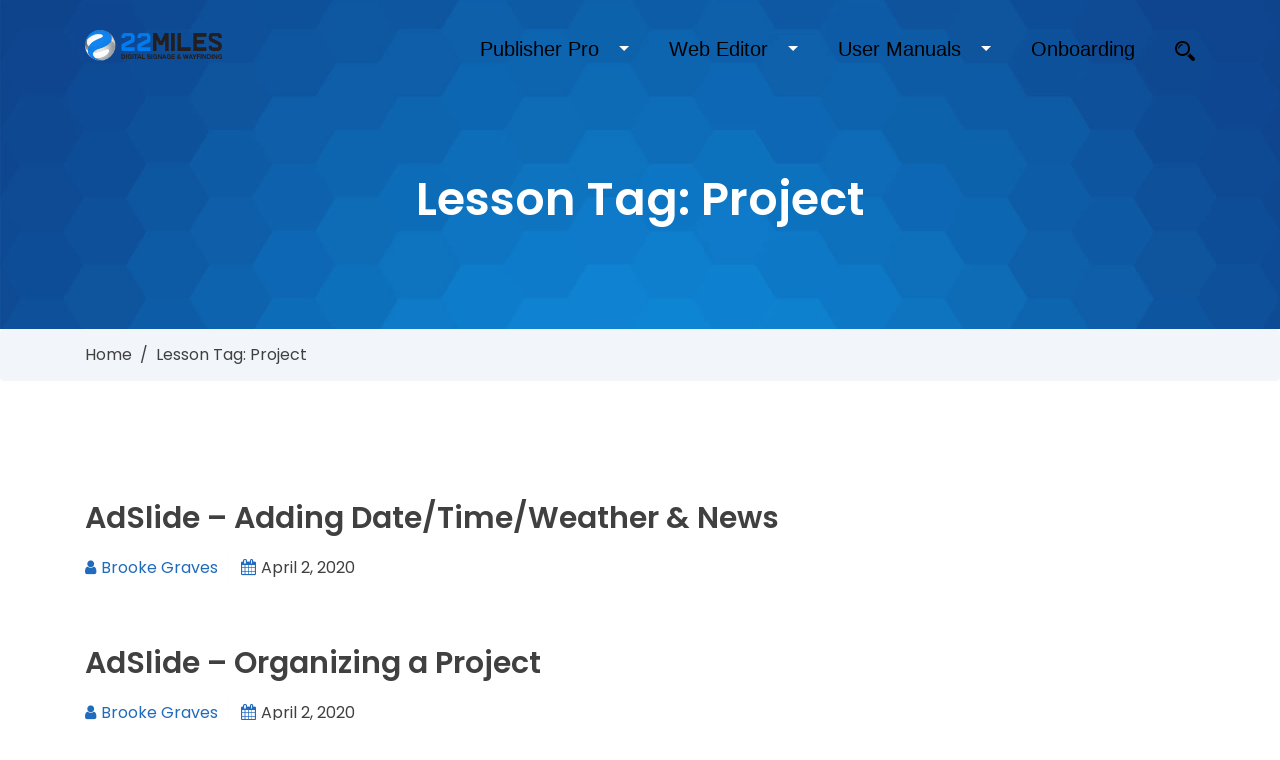

--- FILE ---
content_type: text/css
request_url: https://wiki.22miles.com/wp-content/themes/WikiV2/assets/css/main.css?ver=v1.0
body_size: 85586
content:
/*
===========================
CSS Index
===========================
1.0 Variable
2.0 Prefix
3.0 Media Query
4.0 Base
5.0 Typography
6.0 Component
7.0 Header Area
8.0 Slider Area
9.0 Page Title Area
10.0 Service Area
11.0 Topics Area
12.0 Faq Area
13.0 Pupolar Article Area
14.0 Testimonial Area
15.0 Feature Area
16.0 Looking For Area
17.0 Help Area
18.0  Form Area
19.0 Changelog Area
20.0 Privacy Policy Area
21.0 Company Area
22.0 Blog Area
23.0 Sidebar Area
24.0 Layout Area
25.0 Footer Area
-*/

html {
      overflow-x: hidden;
    }
body {
  margin: 0;
  font-family: "Poppins", sans-serif;
  font-size: 16px;
  line-height: 1.8;
  font-weight: 400;
  color: #404040;
  background-size: cover !important;
  overflow: hidden!important;
}
h1,h2,h3,h4,h5,h6,p,a{
     word-break: break-word!important;
}


.btn, a {
  box-shadow: none !important;
  outline: none;
  text-decoration: none;
  list-style: none;
}

.form-control {
  height: auto;
}

a {
  color: #404040;
  -webkit-transition: 1s cubic-bezier(0.075, 0.82, 0.165, 1);
  -ms-transform: 1s cubic-bezier(0.075, 0.82, 0.165, 1);
  -o-transition: 1s cubic-bezier(0.075, 0.82, 0.165, 1);
  transition: 1s cubic-bezier(0.075, 0.82, 0.165, 1);
  text-decoration: none !important;
}

a:hover {
  color: #216BBC;
}


button:hover,
button:active,
button:focus,
a.btn:active,
a.btn:focus,
a.btn:hover {
  -webkit-box-shadow: none !important;
  box-shadow: none !important;
  outline: none;
}

.input-group .form-control:active,
.input-group .form-control:focus,
.input-group .form-control:hover {
  z-index: 2;
}

.input-group-btn:not(:first-child) > .btn-group:active,
.input-group-btn:not(:first-child) > .btn-group:focus,
.input-group-btn:not(:first-child) > .btn-group:hover,
.input-group-btn:not(:first-child) > .btn:active,
.input-group-btn:not(:first-child) > .btn:focus,
.input-group-btn:not(:first-child) > .btn:hover {
  z-index: 1;
}

.form-control:focus {
  box-shadow: none;
  outline: none;
}

select.form-control:not([size]):not([multiple]) {
  height: 100%;
}

@media (max-width: 575px) {
  figure {
    padding: 5px;
  }
}

iframe {
  border: 0;
  width: 100%;
}

.loading-main {
  width: 100%;
  height: 100%;
  position: fixed;
  top: 0;
  left: 0;
  bottom: 0;
  right: 0;
  z-index: 9999;
  background-color: #226CBC;
}

.pre-loader {
  position: absolute;
  top: 50%;
  left: 50%;
  transform: translate(-50%, -50%);
  z-index: 1000;
}

.pre-loader .text {
  color: #ffffff;
  display: inline-block;
  margin-left: 5px;
  text-transform:uppercase;
}

.pre-loader .bounceball {
  position: relative;
  display: inline-block;
  height: 37px;
  width: 15px;
}

.pre-loader .bounceball:before {
  position: absolute;
  content: '';
  display: block;
  top: 0;
  width: 15px;
  height: 15px;
  border-radius: 50%;
  background-color: #fff;
  animation: bounce 500ms alternate infinite ease;
}




@keyframes bounce {
  0% {
    top: 30px;
    height: 5px;
    border-radius: 60px 60px 20px 20px;
    transform: scaleX(2);
  }
  35% {
    height: 15px;
    border-radius: 50%;
    transform: scaleX(1);
  }
  100% {
    top: 0;
  }
}

.home-top {
  width: 40px;
  height: 40px;
  background-color: #216BBC;
  position: fixed;
  right: 30px;
  bottom: 30px;
  font-size: 40px;
  color: #ffffff;
  text-align: center;
  padding: 4px 5px;
  z-index:999;
}

.home-top:hover {
  color: #ffffff;
}

/**
* ============================
*  5.0 Typography
* ============================
*/
::-webkit-input-placeholder {
  font-family: "Poppins", sans-serif;
  font-size: 16px;
  line-height: 30px;
  color: #777777;
  font-weight: 400;
}

:-moz-placeholder {
  font-family: "Poppins", sans-serif;
  font-size: 16px;
  line-height: 30px;
  color: #777777;
  font-weight: 400;
}

::-o-placeholder {
  font-family: "Poppins", sans-serif;
  font-size: 16px;
  line-height: 30px;
  color: #777777;
  font-weight: 400;
}

:-ms-input-placeholder {
  font-family: "Poppins", sans-serif;
  font-size: 16px;
  line-height: 30px;
  color: #777777;
  font-weight: 400;
}

h1, h2, h3 {
  font-weight: 600;
}

h4, h5, h6 {
  font-weight: 500;
}

h1 a, h2 a, h3 a, h4 a, h5 a, h6 a, h1, h2, h3, h4, h5, h6 {
  color: #404040;
}

h1 a:hover, h2 a:hover, h3 a:hover, h4 a:hover, h5 a:hover, h6 a:hover {
  color: #216BBC;
}

.heading-1 {
  font-size: 46px;
  line-height: 1.3;
}

@media (max-width: 767px) {
  .heading-1 {
    font-size: 36px;
  }
}

.heading-2 {
  font-size: 40px;
  line-height: 1.3;
}

@media (max-width: 767px) {
  .heading-2 {
    font-size: 34px;
    }
}

.heading-3 {
  font-size: 30px;
  line-height: 1.4;
}

@media (max-width: 767px) {
  .heading-3 {
    font-size: 26px;
  }
}

.heading-4 {
  font-size: 21px;
  line-height: 1.6;
}

@media (max-width: 767px) {
  .heading-4 {
    font-size: 17px;
  }
}

.heading-5 {
  font-size: 20px;
  line-height: 1.6;
}

 
.heading-6 {
  font-size: 16px;
  line-height: 1.6;
}

/**
* ============================
*  6.0 Component
* ============================
*/
/*Bg Color*/
.bg-color1 {
  background-color: #ffffff;
}

.bg-color2 {
  background-color: #216BBC;
}

.bg-color3 {
  background-color: #f2f6fb;
}

/*Spacing*/
.section-spacing {
  padding-top: 100px;
  padding-bottom: 100px;
}

@media (min-width: 767px) and (max-width: 991px) {
  .section-spacing {
    padding-top: 70px;
    padding-bottom: 70px;
  }
}

@media (max-width: 767px) {
  .section-spacing {
    padding-top: 60px;
    padding-bottom: 60px;
  }
}

.inner-spacing {
  padding-top: 60px;
  padding-bottom: 60px;
}

@media (max-width: 767px) {
  .inner-spacing {
    padding-top: 40px;
    padding-bottom: 40px;
  }
}

.bminus-30 {
  padding-bottom: 70px;
}

@media (min-width: 767px) and (max-width: 991px) {
  .bminus-30 {
    padding-bottom: 50px;
  }
}

@media (max-width: 767px) {
  .bminus-30 {
    padding-bottom: 30px;
  }
}

.tminus-30 {
  padding-top: 70px;
}

@media (min-width: 767px) and (max-width: 991px) {
  .tminus-30 {
    padding-top: 50px;
  }
}

@media (max-width: 767px) {
  .tminus-30 {
    padding-top: 30px;
  }
}

/*Overlay Color*/
.bg-transparent {
  background: transparent;
}

.bg-cover1 {
  background-image: url('../images/page-title-img.jpg');
  background-size: cover;
}

.bg-cover2 {
  background-image: url('../images/page-title-img2.jpg');
  background-size: cover;
}

.overlay-color {
  background: #216BBC;
  /* The Fallback */
  background: rgba(33, 107, 188, 0.9);
  position: absolute;
  left: 0;
  right: 0;
  top: 0;
  bottom: 0;
  z-index: 2;
}

.overlay-color2 {
  background: -moz-linear-gradient(top, rgba(12, 98, 175, 0.9) 0%, rgba(162, 64, 140, 0.9) 100%);
  /* FF3.6-15 */
  background: -webkit-linear-gradient(top, rgba(12, 98, 175, 0.9) 0%, rgba(162, 64, 140, 0.9) 100%);
  /* Chrome10-25,Safari5.1-6 */
  background: linear-gradient(to bottom, rgba(12, 98, 175, 0.9) 0%, rgba(162, 64, 140, 0.9) 100%);
  /* W3C, IE10+, FF16+, Chrome26+, Opera12+, Safari7+ */
  filter: progid:DXImageTransform.Microsoft.gradient( startColorstr='#e60c62af', endColorstr='#e6a2408c',GradientType=0 );
  /* IE6-9 */
  position: absolute;
  left: 0;
  right: 0;
  top: 0;
  bottom: 0;
  z-index: 2;
}

/*All Section*/
[class*="area"] {
  position: relative;
  background-size: cover;
  background-position: center;
}

/*Button Style*/
.btn-style1 {
  display: inline-block;
  vertical-align: middle;
  position: relative;
  padding: 15px 30px;
  font-weight: 600;
  color: #404040;
  border-radius: 4px;
  background-color: #ffffff;
  border: 1px solid #ffffff;
  overflow: hidden;
}

.btn-style1:hover, .btn-style1:focus, .btn-style1:active {
  color: #216BBC;
  background-color: #ffffff;
  border: 1px solid #216BBC;
}

.btn-style2 {
  display: inline-block;
  vertical-align: middle;
  -webkit-transform: perspective(1px) translateZ(0);
  Transform: perspective 1px translates 0;
  position: relative;
  padding: 15px 30px;
  color: #ffffff;
  border-radius: 4px;
  background-color: #216BBC;
  -webkit-transition-property: color;
  transition-property: color;
  -webkit-transition-duration: 0.3s;
  transition-duration: 0.3s;
  font-weight: 600;
  border: 1px solid rgba(0, 1, 1, 0.01);
  overflow: hidden;
}

.btn-style2:before {
  content: "";
  position: absolute;
  z-index: -1;
  top: 0;
  left: 0;
  right: 0;
  bottom: 0;
  background: #ffffff;
  -webkit-transform: scaleY(0);
  transform: scaleY(0);
  -webkit-transform-origin: 50% 100%;
  transform-origin: 50% 100%;
  -webkit-transition-property: transform;
  transition-property: transform;
  -webkit-transition-duration: 0.3s;
  transition-duration: 0.3s;
  -webkit-transition-timing-function: ease-out;
  transition-timing-function: ease-out;
}

.btn-style2:hover, .btn-style2:focus, .btn-style2:active {
  color: #216BBC;
  border: 1px solid rgba(0, 1, 1, 0.01);
}

.btn-style2:hover:before, .btn-style2:focus:before, .btn-style2:active:before {
  -webkit-transform: scaleY(1);
  transform: scaleY(1);
}

.btn-style3 {
  display: inline-block;
  vertical-align: middle;
  position: relative;
  padding: 12px 30px;
  font-weight: 600;
  color: #ffffff;
  border-radius: 50px;
  background-color: #216BBC;
  border: 1px solid #ffffff;
  overflow: hidden;
}

.btn-style3:hover, .btn-style3:focus, .btn-style3:active {
  color: #216BBC !important;
  background-color: #ffffff;
  border: 1px solid #216BBC;
}

/**
* ============================
*  7.0 Header Area
* ============================
*/
.header-area {
  position: absolute;
  top: 0;
  left: 0;
  right: 0;
  padding-top: 30px;
  z-index: 99;
}

@media (max-width: 50px) {
  .header-area {
    padding-top: 20px;
  }
}
@media (max-width: 380px) {
   .form-action .form-group button[type="submit"]{
        width:100%;  
   }
}
.header-navigation {
  position: relative;
  z-index: 22;
  display: table;
  width: 100%;
}

.header-navigation .navigation-box .navigation-navbar {
    float: right;
    width: calc(100% - 40px);
}

.header-navigation .navigation-box .navigation-navbar .menu-collapser {
  background: transparent;
  color: transparent;
}

.header-navigation .navigation-box .navigation-navbar .menu-collapser .collapse-button {
  background: transparent;
  position: absolute;
  top: 32px;
  right: 0px;
}
.menu-collapser{
  padding: 0 0 0 8px!important;
}
@media (max-width: 575px) {
  .header-navigation .navigation-box .navigation-navbar .menu-collapser .collapse-button {
    top: 30px;
  }
}

.header-navigation .navigation-box .navigation-navbar .menu-collapser .collapse-button .icon-bar {
  width: 25px;
  margin: 4px 0;
  background-color: #ffffff;
}

.header-navigation .navigation-box .navigation-left {
  float: left;
}

.header-navigation .navigation-box .navigation-right {
  float: right;
    margin-top: -6px;
}
a.custom-logo-link{
     display:block;   
}
a.custom-logo-link img {
    width: auto;
    max-height: 120px;
}
.header-navigation .navigation-box .header-logo {
  margin: 15px 0;
  display: block;
  font-size: 20px;
 color: #fff;
}

@media (max-width: 575px) {
  .header-navigation .navigation-box .header-logo {
    margin: 8px 0;
    width: 110px;
  }
}

@media (min-width: 767px) and (max-width: 991px) {
  .header-navigation .navigation-box #navigation-menu {
    box-shadow: 0 0 20px 5px rgba(33, 107, 188, 0.03);
    position: absolute;
    left: 0;
    right: 0;
    background: #ffffff;
    padding: 0 15px;
    top: 83px;
  }
}

@media (min-width: 767px) and (max-width: 991px) and (max-width: 575px) {
  .header-navigation .navigation-box #navigation-menu {
    top: 63px;
  }
}

@media (max-width: 767px) {
  .header-navigation .navigation-box #navigation-menu {
    box-shadow: 0 0 20px 5px rgba(33, 107, 188, 0.03);
    position: absolute;
    left: 0;
    right: 0;
    background: #ffffff;
    padding: 0 15px;
    top: 83px;
  }
}

@media (max-width: 767px) and (max-width: 575px) {
  .header-navigation .navigation-box #navigation-menu {
    top: 63px;
  }
}

.header-navigation .navigation-box #navigation-menu li {
  border: 0;
  background-color: transparent;
}

.header-navigation .navigation-box #navigation-menu li .nav-search {
  padding-right: 0;
  cursor: pointer;
}

.header-navigation .navigation-box #navigation-menu li .nav-search img {
  width: 20px;
  top: -2px;
  position: relative;
}

@media (min-width: 767px) and (max-width: 991px) {
  .header-navigation .navigation-box #navigation-menu li .nav-search {
    display: none;
  }
}

@media (max-width: 767px) {
  .header-navigation .navigation-box #navigation-menu li .nav-search {
    display: none;
  }
}

.header-navigation .navigation-box #navigation-menu li a {
  padding: 15px;
  color: #ffffff;
  font-weight: 400;
}

@media (min-width: 767px) and (max-width: 991px) {
  .header-navigation .navigation-box #navigation-menu li a {
    padding: 10px 15px 10px 15px;
    color: #404040;
  }
}

@media (max-width: 767px) {
  .header-navigation .navigation-box #navigation-menu li a {
    padding: 10px 15px 10px 15px;
    color: #404040;
  }
}

.header-navigation .navigation-box #navigation-menu li a:hover, .header-navigation .navigation-box #navigation-menu li a:focus {
  background-color: transparent;
  opacity: 0.9;
}

.header-navigation .navigation-box #navigation-menu li.has-submenu a {
  padding: 15px 30px 15px 15px;
}

@media (min-width: 767px) and (max-width: 991px) {
  .header-navigation .navigation-box #navigation-menu li.has-submenu a {
    padding: 10px 15px 10px 15px;
  }
}

@media (max-width: 767px) {
  .header-navigation .navigation-box #navigation-menu li.has-submenu a {
    padding: 10px 15px 10px 15px;
  }
}

.header-navigation .navigation-box #navigation-menu li.has-submenu ul {
  background-color: #ffffff;
  min-width: 200px;
  position: absolute;
}

.header-navigation .navigation-box #navigation-menu li.has-submenu ul:before {
  content: "";
  position: absolute;
  left: 24px;
  top: -10px;
  width: 0;
  height: 0;
  border-left: 15px solid transparent;
  border-right: 15px solid transparent;
  border-bottom: 20px solid #ffffff;
  transition: all 0.5s ease 0s;
}

@media (min-width: 767px) and (max-width: 991px) {
  .header-navigation .navigation-box #navigation-menu li.has-submenu ul {
    position: relative;
    left: 0;
    background-color: #ffffff;
  }
}

@media (max-width: 767px) {
  .header-navigation .navigation-box #navigation-menu li.has-submenu ul {
    position: relative;
    left: 0;
    background-color: #ffffff;
  }
}

.header-navigation .navigation-box #navigation-menu li.has-submenu ul li {
  transition: all 0.5s ease 0s;
  float: none;
  display: block;
}

.header-navigation .navigation-box #navigation-menu li.has-submenu ul li:last-child a {
  border-bottom: 0;
}

.header-navigation .navigation-box #navigation-menu li.has-submenu ul li a {
  padding: 10px 15px;
  border-bottom: 1px solid rgba(0, 1, 1, 0.01);
  color: #404040;
}

.header-navigation .navigation-box #navigation-menu li.has-submenu ul li a:hover {
  color: #216bbc;
}
@media (min-width: 767px) and (max-width: 991px) {
  .header-navigation .navigation-box #navigation-menu li.has-submenu ul li:hover {
    border: 0;
  }
}

@media (max-width: 767px) {
  .header-navigation .navigation-box #navigation-menu li.has-submenu ul li:hover {
    border: 0;
  }
}

.header-navigation .navigation-box #navigation-menu li .sub-toggle {
  background: transparent;
  width: 20px;
}

@media (min-width: 767px) and (max-width: 991px) {
  .header-navigation .navigation-box #navigation-menu li .sub-toggle {
    width: 100%;
    text-align: right;
  }
}

@media (max-width: 767px) {
  .header-navigation .navigation-box #navigation-menu li .sub-toggle {
    width: 100%;
    text-align: right;
  }
}

.header-navigation .navigation-box #navigation-menu li .sub-toggle i {
  color: transparent;
  position: relative;
}

.header-navigation .navigation-box #navigation-menu li .sub-toggle i:before {
  content: "\f107";
  font-family: "FontAwesome";
  position: absolute;
  color: #ffffff;
  font-style: normal;
}

@media (min-width: 767px) and (max-width: 991px) {
  .header-navigation .navigation-box #navigation-menu li .sub-toggle i:before {
    color: #404040;
  }
}

@media (max-width: 767px) {
  .header-navigation .navigation-box #navigation-menu li .sub-toggle i:before {
    color: #404040;
  }
  
}

#modal button[type="button"] {
  background: #ffffff;
  color: #404040;
}

.modal-search-form input[type="text"] {
  border-radius: 0;
  border-top-left-radius: 4px;
  border-bottom-left-radius: 4px;
  border: 0;
  background-color: #ffffff;
  padding: 15px 30px;
}

.modal-search-form button {
  border-radius: 0;
  border-top-right-radius: 4px;
  border-bottom-right-radius: 4px;
  border: 0;
  background-color: #216BBC;
  padding: 15px 30px;
  color: #fff;
}

.navigation-left {
  max-width: 300px;
} 
.navigation-right {
    max-width: calc(100% - 300px);
}
/**
* ============================
*  8.0 Slider Area
* ============================
*/
#particles-js {
  width: 100%;
  height: 100%;
  background-color: transparent;
  background-size: contain;
  background-position: 50% 50%;
  background-repeat: no-repeat;
  position: absolute;
  z-index: 5;
}

.slider-carousel {
  z-index: 1;
}

.slider-wrapper {
  padding-top: 200px;
  padding-bottom: 250px;
}

@media (max-width: 767px) {
  .slider-wrapper {
    padding-top: 150px;
    padding-bottom: 180px;
  }
}

.slider-wrapper:before {
  content: "";
  position: absolute;
  left: 0;
  right: 0;
  top: 0;
  bottom: 0;
  z-index: 4;
  background: rgba(33, 108, 188, 0.4);
}

.full-padding {
  padding: 300px 0;
}

@media (max-width: 767px) {
  .full-padding {
    padding: 200px 0;
  }
}

.slider-search-form input[type="text"] {
  border-radius: 0;
  border-top-left-radius: 4px;
  border-bottom-left-radius: 4px;
  border: 0;
  background-color: #ffffff;
  padding: 15px 30px;
}
form.slider-search-form input {
    border: none!important;
}
.slider-search-form button {
  border-radius: 0;
  border-top-right-radius: 4px;
  border-bottom-right-radius: 4px;
  border: 0;
  background-color: #ffffff;
  padding: 15px 20px;
  color: #216BBC;
}

.slider-search-form button:hover, .slider-search-form button:focus, .slider-search-form button:active {
  background-color: #ffffff !important;
  color: #216BBC !important;
}

.slider-content {
  top: 30%;
  position: relative;
  z-index: 22;
}

.slider-content h1, .slider-content h2 {
  font-weight: 300;
  color: #ffffff;
  margin-bottom: 60px;
}

.slider-content h1 span, .slider-content h2 span {
  font-weight: 700;
}

.slider-content h3, .slider-content h4 {
  font-weight: 300;
  color: #ffffff;
  margin-bottom: 30px;
}

.slider-content h3 span, .slider-content h4 span {
  font-weight: 700;
}

.slider-content .btn {
  padding: 15px 30px;
  background-color: #ffffff;
  color: #404040;
}

/**
* ============================
*  9.0 Page Title Area
* ============================
*/
.page-title-wrapper {
  max-width:1000px;
  margin: auto;
  padding: 150px 20px 100px 20px;
  padding-top: 150px;
  padding-bottom: 100px;
  
}

@media (min-width: 767px) and (max-width: 991px) {
  .page-title-wrapper {
    max-width: 700px;
  }
}

@media (max-width: 767px) {
  .page-title-wrapper {
    max-width: 750px;
    padding-bottom: 100px;
  }
}

.page-title-wrapper:before {
  content: "";
  position: absolute;
  left: 0;
  right: 0;
  top: 0;
  bottom: 0;
  z-index: 4;
  background: rgba(33, 108, 188, 0.4);
}
.page-title-area{
    position:relative;
}
.page-title-area:after {
    content: '';
    position: absolute;
    top: 0;
    left: 0;
    right: 0;
    border: 0;
    bottom: 0;
}
.page-title {
  position: relative;
  z-index: 5;
}

.page-title h1, .page-title h2, .page-title h3, .page-title h4, .page-title h5, .page-title h6 {
  margin: 0;
}

.page-title-meta {
  margin: 0;
  margin-top: 10px;
}

.page-title-meta li {
  padding-right: 10px;
}

.page-title-meta li img {
  width: 16px;
  margin-right: 5px;
  position: relative;
  bottom: 2px;
}

/**
* ============================
*  10.0 Service Area
* ============================
*/
.section-title {
  margin-bottom: 50px;
}

.white-text h1, .white-text h2, .white-text h3, .white-text h4, .white-text h5, .white-text h6, .white-text a, .white-text ul, .white-text p, .white-text span, .white-text *, .white-text *::before, .white-text *::after {
  color: #ffffff;
  word-break: break-word;
}

.white-text a:hover, .white-text a:focus {
  opacity: 0.8;
}

.service-box {
  padding: 30px;
  border: 1px solid rgba(0, 1, 1, 0.01);
  box-shadow: 0 0 20px 5px rgba(33, 107, 188, 0.01);
  text-align: center;
  margin-bottom: 30px;
  transition: all 0.5s ease 0s;
}

.service-box .service-logo {
  margin-bottom: 20px;
}

.service-box .service-logo .service-icon img {
  transition: all 0.5s ease 0s;
}

.service-box .service-content h4 {
  position: relative;
}

.service-box .service-content p {
  margin: 0;
  transition: all 0.5s ease 0s;
}

.service-box:hover {
  box-shadow: 0 0 20px 5px rgba(33, 107, 188, 0.03);
  border-color: rgba(33, 108, 188, 0.1);
}

.service-box:hover .service-icon img {
  transform: matrix(0.9, 0, 0, 0.9, 0, 0);
  -ms-transform: matrix(0.9, 0, 0, 0.9, 0, 0);
  -webkit-transform: matrix(0.9, 0, 0, 0.9, 0, 0);
}

/**
* ============================
*  11.0 Topics Area
* ============================
*/
.topics-service {
  border: 1px solid rgba(0, 1, 1, 0.01);
  box-shadow: 0 0 20px 5px rgba(33, 107, 188, 0.01);
  margin-bottom: 30px;
  padding: 30px;
  transition: all 0.5s ease 0s;
  position: relative;
  z-index: 1;
}

.topics-service .topics-title {
  position: relative;
  margin-bottom: 40px;
}

.topics-service .topics-title:before {
  content: "";
  width: 30px;
  height: 2px;
  background-color: #216BBC;
  display: block;
  bottom: -14px;
  position: absolute;
      transition: 0.3s;
}

.topics-service .topics-list {
  margin: 0;
}

.topics-service .topics-list li {
  margin-bottom: 5px;
}


.topics-service:hover {
  transform: matrix(1, 0, 0, 1, 0, -5);
  -ms-transform: matrix(1, 0, 0, 1, 0, -5);
  -webkit-transform: matrix(1, 0, 0, 1, 0, -5);
  box-shadow: 0 0 20px 5px rgba(33, 107, 188, 0.03);
  border-color: rgba(33, 108, 188, 0.1);
}

.topics-service:hover .topics-title:before {
  width: 60px;
}

.topics-area2 .topics-wrapper {
  z-index: 4;
  position: relative;
}

.topics-area2 .topics-service {
  padding: 0;
  border: 0;
}

.topics-area2 .topics-service:before {
  display: none;
}

.topics-area2 .topics-service:hover {
  transform: none;
}

.topics-area2 .topics-service .topics-title {
  margin-bottom: 20px;
}

.topics-area2 .topics-service .topics-title:before {
  display: none;
}

.topics-area2 .topics-service .topics-list li:before {
  content: "\f101";
  font-size: 18px;
  transition: all 0.5s ease 0s;
}

.topics-area2 .topics-service .topics-list li:hover:before {
  padding-left: 5px;
}
ul.topics-list li i:before {
  color: #216bbc;
  font-size: 12px;
}

ul.topics-list li {
  line-height: 1.6;
}
/**
* ============================
*  12.0 Faq Area
* ============================
*/
.faq-service {
  box-shadow: 0 0 20px 5px rgba(33, 107, 188, 0.03);
  padding: 30px;
  margin-bottom: 30px;
  border: 1px solid rgba(0, 1, 1, 0.01);
  display: table;
  transition: all 0.5s ease 0s;
  width: 100%;
}

.faq-service .faq-logo {
  float: left;
  transition: all 0.5s ease 0s;
}

.faq-service .faq-logo .logo-text {
  font-size: 30px;
  line-height: 40px;
  font-weight: 600;
  color: #ffffff;
  text-align: center;
  padding: 15px 5px;
  background-color: #216BBC;
  width: 70px;
  border-radius: 50%;
  height: 70px;
}

.faq-service .faq-logo .logo-image {
  font-size: 30px;
  line-height: 40px;
  font-weight: 600;
  color: #ffffff;
  text-align: center;
  background: #f2f6fb;
  width: 45px;
  height: auto;
}

.faq-service .faq-logo .logo-image img {
  padding: 8px;
}

@media (max-width: 575px) {
  .faq-service .faq-logo {
    display: none;
  }
}

.faq-service .faq-content {
  float: right;
  width: calc(100% - 45px);
  padding-left: 20px;
}

.faq-service .faq-content p {
  margin: 0;
}

@media (max-width: 575px) {
  .faq-service .faq-content {
    width: 100%;
    padding: 0;
  }
}

.faq-accordion {
  margin-top: 15px;
}

.faq-accordion .card {
  border: 0;
}

.faq-accordion .card .card-header {
  background-color: #216BBC;
}

.faq-accordion .card .card-header button[type="button"] {
  color: #ffffff;
}

/**
* ============================
*  13.0 Pupolar Article Area
* ============================
*/
.pupolar-article {
  border: 1px solid rgb(233, 237, 241);
  padding: 30px;
  margin-bottom: 30px;
  box-shadow: 0 0 20px 5px rgba(33, 107, 188, 0.01);
  transition: all 0.5s ease 0s;
}

.pupolar-article .popular-article-top {

  padding-bottom: 15px;
  margin-bottom: 10px;
  display: table;
  width: 100%;
}

.pupolar-article .popular-article-top .popular-top-logo {
  width: 44px;
  float: left;
}

.pupolar-article .popular-article-top .popular-top-logo .popular-logo-icon {
  padding-right: 15px;
  border-right: 1px solid #216BBC;
}
.popular-logo-icon img {
    max-width: 100%;
}
.pupolar-article .popular-top-title {
  width: calc(100% - 44px);
  padding-left: 15px;
  float: left;
}

.pupolar-article .popular-top-title h5 {
  margin: 0;
}

.pupolar-article p {
  margin-bottom: 30px;
}

.pupolar-article .popular-article-list {
  margin: 0;
}

.pupolar-article .popular-article-list li {
  margin-bottom: 5px;
  position: relative;
  padding-left: 25px;
}

.pupolar-article:hover {
  box-shadow: 0 0 20px 5px rgba(33, 107, 188, 0.03);
  transform: matrix(1, 0, 0, 1, 0, -5);
  -ms-transform: matrix(1, 0, 0, 1, 0, -5);
  -webkit-: matrix(1, 0, 0, 1, 0, -5);
}

.pupolar-article:hover .popular-article-top {
  border-bottom-color: rgba(33, 108, 188, 0.1);
}

.pupolar-item {
  border: 1px solid rgba(0, 1, 1, 0.01);
  padding: 30px;
  margin-bottom: 30px;
  box-shadow: 0 0 20px 5px rgba(33, 107, 188, 0.01);
  transition: all 0.5s ease 0s;
}

.pupolar-item .popular-item-top {
  border-bottom: 1px solid rgba(0, 1, 1, 0.01);
  padding-bottom: 15px;
  margin-bottom: 10px;
  display: table;
  width: 100%;
}

.pupolar-item .popular-item-top .popular-top-logo {
  width: 44px;
  float: left;
}

.pupolar-item .popular-item-top .popular-top-logo .popular-logo-icon {
  padding-right: 15px;
  border-right: 1px solid #216BBC;
}

.pupolar-item .popular-top-title {
  width: calc(100% - 44px);
  padding-left: 15px;
  float: left;
}

.pupolar-item .popular-top-title h5 {
  margin: 0;
}

.pupolar-item p {
  margin-bottom: 30px;
}

.pupolar-item .popular-item-list {
  margin: 0;
}

.pupolar-item .popular-item-list li {
  margin-bottom: 5px;
  position: relative;
  padding-left: 40px;
}

.pupolar-item:hover {
  box-shadow: 0 0 20px 5px rgba(33, 107, 188, 0.03);
  transform: matrix(1, 0, 0, 1, 0, -5);
  -ms-transform: matrix(1, 0, 0, 1, 0, -5);
  -webkit-: matrix(1, 0, 0, 1, 0, -5);
}

.pupolar-item:hover .popular-article-top {
  border-bottom-color: rgba(33, 108, 188, 0.1);
}

.pupolar-article-area2 .pupolar-article {
  padding: 0;
}

.pupolar-article-area2 .pupolar-article .popular-article-top {
  padding: 20px 30px;
  background: #216BBC;
  /* The Fallback */
  background: rgba(33, 107, 188, 0.1);
}

.pupolar-article-area2 .pupolar-article .popular-article-list {
  margin: 30px;
  margin-top: 20px;
  margin-bottom: 20px;
}
ul.trending-list>li>i {
  margin-left: -20px;
  margin-right: 10px;
}
/**
* ============================
*  14.0 Testimonial Area
* ============================
*/
.testimonial-item {
  margin-bottom: 30px;
  margin-top: 30px;
}

@media (max-width: 767px) {
  .testimonial-item {
    margin-bottom: 15px;
    margin-top: 15px;
  }
}

.testimonial-item .testimonial-author {
  margin-bottom: 25px;
}

.testimonial-item .testimonial-author img {
  border-radius: 100%;
  width: auto!important;
}

.testimonial-item .testimonial-content p {
  margin-bottom: 30px;
}

.testimonial-item .testimonial-rating {
  margin-bottom: 5px;
}

.testimonial-item .testimonial-rating i {
  color: #216BBC;
}

.testimonial-item .testimonial-name {
  margin-bottom: 5px;
}

.testimonial-item .testimonial-subname {
  margin: 0;
  color: #777777;
  font-weight: 400;
}

.testimonial-slider .owl-nav, .testimonial-slider2 .owl-nav {
  line-height: 14px;
  text-align: center;
  margin-top: 30px;
}

.testimonial-slider .owl-prev, .testimonial-slider2 .owl-prev {
  margin-right: 20px;
}

.testimonial-slider .owl-prev:before, .testimonial-slider2 .owl-prev:before {
  content: "";
  background-image: url(images/testimonial-left.png);
  -webkit-filter: grayscale(100%);
  /* Safari 6.0 - 9.0 */
  filter: grayscale(100%);
  background-repeat: no-repeat;
  width: 23px;
  height: 16px;
  display: block;
}

.testimonial-slider .owl-prev:hover:before, .testimonial-slider2 .owl-prev:hover:before {
  filter: none;
}

.testimonial-slider .owl-prev span, .testimonial-slider2 .owl-prev span {
  display: none;
}

.testimonial-slider .owl-next:before, .testimonial-slider2 .owl-next:before {
  content: "";
  content: "";
  background-image: url(images/testimonial-right.png);
  -webkit-filter: grayscale(100%);
  /* Safari 6.0 - 9.0 */
  filter: grayscale(100%);
  background-repeat: no-repeat;
  width: 23px;
  height: 16px;
  display: block;
}

.testimonial-slider .owl-next:hover:before, .testimonial-slider2 .owl-next:hover:before {
  filter: none;
}

.testimonial-slider .owl-next span, .testimonial-slider2 .owl-next span {
  display: none;
}

/**
* ============================
*  15.0 Feature Area
* ============================
*/
.feature-box {
  box-shadow: 0 0 20px 5px rgba(33, 107, 188, 0.03);
  padding: 30px;
  text-align: center;
  border: 1px solid transparent;
}

.feature-box .feature-logo {
  position: relative;
  margin: auto;
  margin-bottom: 15px;
  width: 60px!important;
  height: 60px;
  border-radius: 50px;
  background-color: #216BBC;
  transition: all 0.2s ease 0s;
}

.feature-box .feature-logo .feature-icon img {
  bottom: 0;
  right: 0;
  left: 0;
  top: 0;
  margin: auto;
  position: absolute;
}

.feature-box .feature-logo .feature-icon i {
  font-size: 20px;
  color: #ffffff;
  position: absolute;
  left: 0;
  top: 0;
  bottom: 0;
  right: 0;
  margin: auto;
  width: 28px;
  height: 20px;
}

.feature-box .feature-content p {
  margin: 0;
}

.feature-box:hover, .feature-box .active {
  border: 1px solid rgba(0, 1, 1, 0.01);
}

.feature-box:hover .feature-logo, .feature-box .active .feature-logo {
  transform: matrix(1.05, 0, 0, 1.05, 0, 0);
  -ms-transform: matrix(1.05, 0, 0, 1.05, 0, 0);
  -webkit-transform: matrix(1.05, 0, 0, 1.05, 0, 0);
}

/**
* ============================
*  16.0 Looking For Area
* ============================
*/
.looking-for-service {
  background-color: #ffffff;
  border: 1px solid rgba(0, 1, 1, 0.01);
  text-align: center;
  padding: 40px 30px;
  margin-bottom: 30px;
  transition: all 0.5s ease 0s;
}

.looking-for-service .looking-for-logo {
  margin-bottom: 25px;
}

.looking-for-service .looking-for-logo a {
  border-radius: 50px;
  background-color: #ffffff;
  width: 80px;
  height: 80px;
  border: 1px solid rgba(0, 1, 1, 0.05);
  display: block;
  margin: auto;
}

.looking-for-service .looking-for-logo img {
  transition: all 0.5s ease 0s;
  padding: 15px 4px;
}

.looking-for-service .looking-for-content h4 {
  margin-bottom: 20px;
}

.looking-for-service:hover {
  background-color: #216BBC;
  box-shadow: 0 0 20px 5px rgba(33, 107, 188, 0.03);
}

.looking-for-service:hover .looking-for-logo img {
  transform: matrix(0.9, 0, 0, 0.9, 0, 0);
  -ms-transform: matrix(0.9, 0, 0, 0.9, 0, 0);
  -webkit-transform: matrix(0.9, 0, 0, 0.9, 0, 0);
}

.looking-for-service:hover h4 a {
  color: #ffffff;
}

.looking-for-service:hover p {
  color: #ffffff;
}

.looking-for-service:hover .btn {
  background-color: #ffffff;
  color: #216BBC;
}

.newsletter-form {
  max-width: 340px;
  margin: auto;
}

.newsletter-form input[type="email"] {
  border-radius: 0;
  border-top-left-radius: 4px;
  border-bottom-left-radius: 4px;
  padding: 15px;
  padding-left: 30px;
}

.newsletter-form input[type="text"]:focus {
  border: 1px solid #216BBC;
}

.newsletter-form button[type="submit"] {
      border-radius: 0;
      border-top-right-radius: 4px;
      border-bottom-right-radius: 4px;
      padding: 15px 15px;
      background-color: #216BBC;width:100%;
      margin-top: -20px;
  }
  .contact-page button.btn.btn-primary {	
     border: 1px solid #fff;
  }
  .contact-page span.wpcf7-not-valid-tip {
     color: #fff;
  }
  .contact-page .wpcf7-response-output {
     color: #fff;	
  }
div.wpcf7-response-output {
    margin: 20px 0;
}
/**
* ============================
*  17.0 Help Area
* ============================
*/
@media (max-width: 767px) {
  .help-section {
    margin-bottom: 15px;
    text-align: center;
  }
}

@media (max-width: 767px) {
  .help-btn {
    text-align: center !important;
    margin-bottom: 5px;
  }
}

/**
* ============================
*  18.0  Form Area
* ============================
*/
.sub-title {
      margin-bottom: 40px;
      position:relative;
      
  }
  .sub-title:after {
      content: "";
      position: absolute;
      width: 30px;
      height: 2px;
      background: #216bbc;
      bottom: -10px;
      left: 0;
      transition: 0.3s;
  }

  p.logged-in-as a:hover{
      color: #216bbc;
       text-decoration:underline!important;  
  }
.form-action {
  border: 0;
  width: 100%;
  margin-bottom: 30px;
}

.form-action .form-group {
  margin-bottom: 15px;
}

.form-action .form-group .form-control {
  padding: 10px 15px;
  border-radius: 4px;
  box-shadow: 0 0 20px 5px rgba(33, 107, 188, 0.01);
  width: 100%;
  background-color: #ffffff;
  color: #777777;
  font-size: 16px;
  line-height: 30px;
}

.form-action .form-group .form-control:focus {
  border: 1px solid #216BBC;
}

.form-action .form-group .form-check-input {
  margin-top: 8px;
}

.form-action .form-group button[type="submit"] {
  position: relative;
}

.form-action .form-group .input-label {
  margin-top: 5px;
  display: inline-block;
  font-size: 14px;
  color: #777777;
}

.form-action .file-upload {
  position: relative;
  width: 100%;
  height: 45px;
  border: 1px solid rgba(0, 1, 1, 0.01);
  border-radius: 4px;
}

.form-action .file-upload:after {
  content: attr(data-text);
  font-size: 16px;
  line-height: 30px;
  font-weight: 400;
  color: #777777;
  position: absolute;
  top: 0;
  left: 0;
  background: #ffffff;
  padding: 6px 15px;
  display: block;
  width: calc(100% - 40px);
  pointer-events: none;
  z-index: 20;
  border-radius: 4px;
}

.form-action .file-upload:before {
  content: '\f0c1';
  font-family: "FontAwesome";
  position: absolute;
  top: 0;
  right: 0;
  display: inline-block;
  background: #ffffff;
  color: #216BBC;
  z-index: 25;
  font-size: 16px;
  line-height: 40px;
  padding: 0 15px;
  text-transform: uppercase;
  pointer-events: none;
}

.form-action .file-upload input {
  opacity: 0;
  position: absolute;
  top: 0;
  right: 0;
  bottom: 0;
  left: 0;
  z-index: 99;
  height: 45px;
  margin: 0;
  padding: 0;
  display: block;
  cursor: pointer;
  width: 100%;
}

.form-socials {
  margin: 0;
}

.form-socials li a {
  width: 35px;
  height: 35px;
  display: block;
  border-radius: 50px;
  text-align: center;
  color: #fff;
  padding: 1px 0px;
}

.form-socials li a:hover {
  opacity: 0.9;
}

.contact-map {
  margin-bottom: 30px;
}

/**
* ============================
*  19.0 Changelog Area
* ============================
*/
.changelog-service {
  margin-top: 30px;
  margin-bottom: 30px;
}

@media (max-width: 767px) {
  .changelog-service {
    margin-bottom: 30px;
    margin-top: 0;
  }
}

.changelog-service .changelog-tile {
  margin-bottom: 15px;
}

.changelog-service .changelog-tile h5 {
  margin-bottom: 5px;
  font-weight: 600;
}

.changelog-service .changelog-tile p {
  margin: 0;
}

.changelog-service .changelog-tile p .changelog-date {
  width: 18px;
  height: 16px;
  background-image: url(images/changelog-date.png);
  background-position: center;
  display: block;
  float: left;
  margin-right: 10px;
  margin-top: 5px;
}

.changelog-service .changelog-list {
  margin: 0;
}

.changelog-service .changelog-list li .changelog-fix {
  width: 18px;
  height: 12px;
  background-image: url(images/changelog-fix.png);
  background-position: center;
  display: block;
  float: left;
  margin-right: 10px;
  margin-top: 11px;
}

.changelog-service .changelog-list li .changelog-bug {
  width: 18px;
  height: 16px;
  background-image: url(images/changelog-bug.png);
  background-position: center;
  display: block;
  float: left;
  margin-right: 10px;
  margin-top: 9px;
}

/**
* ============================
*  20.0 Privacy Policy Area
* ============================
*/
.privacy-policy-box {
  display: table;
  width: 100%;
  margin-bottom: 30px;
}

.privacy-policy-box .privacy-policy-icon {
  width: 60px;
  height: 60px;
  float: left;
  background-color: #ffffff;
  border: 1px solid rgba(0, 1, 1, 0.01);
  border-radius: 50px;
  text-align: center;
}

.privacy-policy-box .privacy-policy-content {
  width: calc(100% - 60px);
  padding-left: 30px;
  float: left;
}

.privacy-policy-box .privacy-policy-content h4, .privacy-policy-box .privacy-policy-content h6 {
  font-weight: 600;
}

.privacy-policy-box .privacy-policy-content h6 {
  text-decoration: underline;
}

.privacy-policy-box .privacy-policy-content p {
  margin-bottom: 30px;
}

.privacy-policy-box .privacy-policy-content .privacy-policy-list li:before {
  content: "\f111";
  font-size: 13px;
  font-family: "fontawesome";
  margin-right: 10px;
  color: #216BBC;
}

/**
* ============================
*  21.0 Company Area
* ============================
*/
.company-slider .company-logo img {
  width: auto;
}

/**
* ============================
*  22.0 Blog Area
* ============================
*/
.blog-post {
  margin-bottom: 30px;
}

.blog-post .blog-img {
  position: relative;
  margin-bottom: 25px;
  overflow: hidden;
}

.blog-post .blog-img img {
  width: 100%;
  -webkit-transition: all 0.3s ease-in;
  transition: all 0.3s ease-in;
}

.blog-post .blog-img:hover img {
  -webkit-transform: scale(1.1);
  transform: scale(1.1);
}

.blog-post .blog-content {
  margin-bottom: 0;
}

.blog-post .blog-content h4 {
  margin-bottom: 15px;
}

.blog-post .blog-content p {
  margin-bottom: 15px;
}

.blog-post .blog-meta li {
  padding-right: 10px;
  border-right: 1px solid rgba(0, 1, 1, 0.01);
}

.blog-post .blog-meta li img {
  width: 16px;
  margin-right: 10px;
  position: relative;
  bottom: 2px;
}

.blog-post .blog-meta li:last-child {
  border: 0;
}

.blog-spacing {
  margin-bottom: 60px;
}
span.post-meta-icon {
    font-size: 16px;
    margin-right: 5px;
}
@media (min-width: 767px) and (max-width: 991px) {
  .blog-spacing {
    margin-bottom: 50px;
  }
}

@media (max-width: 767px) {
  .blog-spacing {
    margin-bottom: 50px;
  }
}

.page-navigation .pagination {
  margin: 0;
}

.page-navigation .pagination li {
  margin-right: 10px;
}

.page-navigation .pagination li a {
  font-size: 16px;
  line-height: 30px;
  color: #404040;
  border-radius: 0 !important;
  border: 1px solid rgba(0, 1, 1, 0.01);
  padding: 5px 30px;
}

.page-navigation .pagination li:first-child a, .page-navigation .pagination li:last-child a {
  background-color: #216BBC;
  color: #ffffff;
}

.single-post .single-img {
  position: relative;
  margin-bottom: 25px;
}

.single-post .single-img img {
  width: 100%;
}

  .single-post .single-content {
    display: inline-block;
      margin-bottom: 30px;
      width: 100%;
  }

.single-post .single-quote {
  position: relative;
  padding-left: 15px;
  margin-bottom: 30px;
}

.single-post .single-quote p {
  margin: 0;
}

.single-post .single-quote:before {
  content: "";
  width: 2px;
  height: 100%;
  background-color: #216BBC;
  position: absolute;
  top: 0;
  left: 0;
}

.single-post .single-quote:after {
  content: "";
  width: 24px;
  height: 25px;
  background-image: url(../images/post-qoute-icon.png);
  background-repeat: no-repeat;
  background-size: contain;
  position: absolute;
  top: 0;
  left: 14px;
}

.single-post .single-tags-share {
  display: table;
  width: 100%;
  background-color: #ffffff;
  margin-bottom: 60px;
  border-top: 1px solid rgba(0, 1, 1, 0.01);
  border-bottom: 1px solid rgba(0, 1, 1, 0.01);
}

.single-post .single-tags-share .single-tags {

  color: #404040;
  font-weight: 400;
  margin: 0;
  padding-left: 0px;
}

.single-post .single-tags-share .single-tags li:first-child {
  font-weight: 500;
}

.single-post .single-tags-share .single-tags a {
  color: #404040;
  padding: 8px 15px;
  line-height: 2.9;
  margin-right: 4px;
  background: #f2f6fb;
}
.single-post .single-tags-share .single-tags a:hover, .single-post .single-tags-share .single-tags a:focus {
  color: #216BBC;
  text-decoration:none!important;
}

@media (min-width: 767px) and (max-width: 991px) {
  .single-post .single-tags-share .single-tags {
    float: none !important;
    padding-bottom: 0;
  }
}

@media (max-width: 767px) {
  .single-post .single-tags-share .single-tags {
    float: none !important;
    padding-bottom: 0;
  }
}

.single-post .single-tags-share .single-share {

  margin: 0;
}

.single-post .single-tags-share .single-share li:first-child {
  font-weight: 500;
  color: #404040;
}

.single-post .single-tags-share .single-share a {
  color: #777777;
}

.single-post .single-tags-share .single-share a:hover, .single-post .single-tags-share .single-share a:focus {
  color: #216bbc;
}

@media (min-width: 767px) and (max-width: 991px) {
  .single-post .single-tags-share .single-share {
    text-align: center;
    float: none !important;
    padding-top: 0;
  }
}

@media (max-width: 767px) {
  .single-post .single-tags-share .single-share {
    text-align: center;
    float: none !important;
  padding-top: 10px;
  }
}

.single-admin {
  position: relative;
  display: table;
  width: 100%;
  margin-bottom: 60px;
  display: inline-block;
  align-items: center;
}

.single-admin .admin-avatar {
  width: 120px;
  float: left;
}
.single-admin .admin-avatar img {
  max-width: 100%;
  object-fit: cover;
  height: auto;
}
@media (min-width: 767px) and (max-width: 991px) {
  .single-admin .admin-avatar {
    width: 100px;
  }
}
ul.comments-list {
    margin-bottom: 30px;
    padding: 0;
}
.doxy-comment {
    display:inline-block;
    width: 100%;
    background: #f2f6fb;
    padding: 20px 20px 0px 20px;
    margin-bottom: 15px;
    border-radius: 4px;
    border: 1px solid #ddd;
}
h6.author {
    margin-bottom: 0;
    font-size: 18px;
}
.author-img {
    float: left;
    width:70px;
}
span.reply-link {
    float: right;
    font-size: 14px;
}
.date-and-edit {
    font-size: 12px;
    display: inherit;
}
span.date {
    margin-right: 5px;
}
a.comment-reply-link:before {
    content: "\f122";
    font-family: FontAwesome;
    margin-right: 5px;
}
.comment-meta {
    float: left;
    width: calc(100% - 70px);
}
.comment-text {
    font-size: 15px;

}
p>img {
    margin: 5px 0;
}
.single-admin .admin-comment {
  width: calc(100% - 130px);
  float: left;
  padding-left: 15px;
  padding-top: 0;
}
li.recentcomments {
    text-transform: uppercase;
    font-size: 12px;
    padding: 5px 0;
}
.recentcomments span.comment-author-link a {
    color: #404040;
    font-size: 12px;
    text-transform: uppercase;
  }
  .recentcomments span.comment-author-link a:hover{
       color: #216bbc;
  }
.single-admin .admin-comment p {
  margin-bottom: 10px;
}

.single-admin .admin-comment h5 {
  margin: 0;
}

.single-admin .admin-comment h6 {
  font-size: 14px;
  color: #777777;
  margin: 0;
}

@media (min-width: 767px) and (max-width: 991px) {
  .single-admin .admin-comment {
    width: calc(100% - 100px);
  }
}

.page-pagination .pagination {
  margin-bottom: 60px;
}

.page-pagination .next-btn, .page-pagination .prev-btn {
  font-size: 18px;
  line-height: 30px;
  font-weight: 400;
  color: #404040;
  border-radius: 0;
  border: 0;
  padding: 0;
}

.page-pagination .next-btn:hover {
  color: #216BBC;
  background-color: transparent;
}

.page-pagination .prev-btn:hover {
  color: #216BBC;
  background-color: transparent;
}

.page-pagination .prev-btn i {
  margin-left: 10px;
}

.page-pagination .next-btn i {
  margin-right: 5px;
}

.single-comment {
  display: table;
  width: 100%;
  margin-bottom: 35px;
}

.comment-wrapper {
  padding-left: 50px;
}

.single-comment-img {
  width: 68px;
  float: left;
}

.single-comment-desc {
  width: calc(100% - 68px);
  float: left;
  padding-left: 15px;
}

.single-comment-desc h6 .single-priod {
  font-size: 14px;
  line-height: 30px;
  font-weight: 400;
  color: #777777;
  margin-left: 10px;
}

.single-comment-desc p {
  margin-bottom: 8px;
}

.single-comment-desc .single-comment-btn {
  color: #216BBC;
  font-size: 16px;
  line-height: 30px;
}
div#respond {
  float: left;
  width: 100%;
}
#commentform input[type="submit"] {
  font-weight: 400;
  padding: 10px 15px;
}
/**
* ============================
*  23.0 Sidebar Area
* ============================
*/
.sidebar-title {
  margin-bottom: 25px;
}
h5.sidebar-title.heading-5 {
  font-weight: 600;
}

.search-form-widget {
  display: block;
}

.search-form-widget input[type="text"] {
  background-color: #f2f6fb;
  border: 0;
  padding: 10px 20px;
  border-radius: 0;
}

.search-form-widget button[type="submit"] {
  background-color: #216BBC;
  font-size: 20px;
  line-height: 30px;
  color: #ffffff;
  padding: 10px 25px;
  border: 0;
  border-radius: 0;
}

.search-form-widget button[type="submit"]:hover {
  opacity: 0.8;
  -ms-filter: "progid:DXImageTransform.Microsoft.Alpha(Opacity=80)";
}

.category-widget {
  margin: 0;
}

.category-widget li {
  border: 0;
  border-radius: 0 !important;
  padding: 10px 0;
  border-bottom: 1px solid rgba(0, 1, 1, 0.01);
  margin: 0;
  position: relative;
}

.category-widget li a {
  font-size: 16px;
  line-height: 28px;
  color: #404040;
  font-weight: 400;
}

.category-widget li:hover a, .category-widget li.list-group-active a {
  color: #216BBC;
}

.category-widget li:last-child {
  padding-bottom: 0;
  border: 0;
}

.category-widget li:first-child {
  padding-top: 0;
}

.recent-widget {
  display: block;
}

.recent-widget .recent-wrapper {
  display: table;
  width: 100%;
  margin-bottom: 20px;
}

.recent-widget .recent-wrapper .recent-img {
  width: 85px;
  float: left;
  overflow: hidden;
}

.recent-widget .recent-wrapper .recent-img img {
  width: 100%;
  -webkit-transition: all 0.5s ease-in;
  transition: all 0.5s ease-in;
}

.recent-widget .recent-wrapper .recent-img:hover img {
  -webkit-transform: scale(1.1);
  transform: scale(1.1);
}

.recent-widget .recent-wrapper .recent-details {
  width: calc(100% - 85px);
  padding-left: 12px;
  float: left;
}

.recent-widget .recent-wrapper .recent-details h6 {
  font-weight: 400;
}

.recent-widget .recent-wrapper .recent-meta {
  margin: 0;
  font-size: 14px;
  line-height: 22px;
  color: #777777;
}

.tag-widget {
  margin: 0;
}

.tag-widget li {
  margin-bottom: 10px;
}

.tag-widget li a {
  font-size: 16px;
  line-height: 30px;
  color: #404040;
  font-weight: 400;
  background-color: #f2f6fb;
  border-radius: 0;
  padding: 8px 30px;
  display: inline-block;
}

.tag-widget li a:hover {
  color: #ffffff;
  background-color: #216BBC;
}

.sidebar-widget,.footer-widget {
  margin-bottom: 30px;
  float: left;
  width:100%;
}
.sidebar-widget  img,.footer-widget img{
     width:100%;   
}
.sidebar-widget ul.children,.footer-widget ul.children {
  margin: 0;
  border-top:1px solid #e4e7ec;
}
.sidebar-widget ul.children li,.footer-widget ul.children li {
  border-bottom: 1px solid #e4e7ec;
}
.widget_rss .sidebar-title {
  margin-bottom: 15px;
  margin-top: -20px;
}
a.rsswidget {
  color: #216bbc;
  display: inline-block;
  font-size: 18px;
  line-height: 1.4;
  margin-top: 20px;
  padding-top: 0px!important;
}
span.rss-date {
  font-size: 12px;
      display: block;
      margin-bottom:10px;
}
.rssSummary {
  font-size: 14px;
  line-height: 1.7;
  margin-bottom:10px;
}

img.rss-widget-icon {
  width: 15px;
  height: 15px;
  margin-top: -3px;
}

.sidebar-widget cite,.footer-widget cite {
  padding-bottom: 15px;
  display: inline-block;
  font-weight: 600;
}
.sidebar-area form.search-form{
     margin-bottom: 25px;	
  }
  
.sidebar-widget ul.sub-menu,.footer-widget ul.sub-menu {
  margin: 0;
}
.sidebar-widget .sub-menu li,.footer-widget .sub-menu li {
  border-bottom: 1px solid  #e4e7ec;
}
.sidebar-widget ul.sub-menu, .footer-widget ul.sub-menu{
  margin: 0;
  border-top: 1px solid #e4e7ec;
}
.sidebar-widget.widget_text,.footer-widget.widget_text {
  margin-bottom: 60px;
}

.sidebar-widget.widget_tag_cloud,.footer-widget.widget_tag_cloud {
  margin-bottom: 60px;
}
.sidebar-widget li a,.footer-widget li a {
    color: #404040;
    padding: 8px 0;
    display: inline-block;
}

.page-content span.archive-count:before,.page-content span.cat-count:before {
    content: ' (';
}
.page-content span.archive-count:after,.page-content span.cat-count:after {
    content: ')';
}
.sidebar-widget span.archive-count, .sidebar-widget span.cat-count, .footer-widget span.archive-count, .footer-widget span.cat-count{
    float: right;
    width: 20px;
    background: #e7ecf3;
    font-size: 12px;
    text-align: center;
    border-radius: 50%;
    position: absolute;
    right: 0;
    top: 11px;
}
.sidebar-widget.widget_recent_entries li{
    padding: 5px 0;
}
.sidebar-widget.widget_recent_entries li a,.footer-widget.widget_recent_entries li a {
    color: #404040;
    padding: 0;
    display: inline-block;
    line-height: 1.8;
}
span.post-date {
    font-size: 12px;
    font-weight: 100;
    display: block;
}
.sidebar-widget li a:hover,.footer-widget li a:hover{
 color: #216BBC;
}
@media (min-width: 767px) and (max-width: 991px) {
  .sidebar-widget {
    margin-bottom: 30px;
  }
}

@media (max-width: 767px) {
  .sidebar-widget {
    margin-bottom: 30px;
  }
}

.error-page img {
  width:200px;
}
p.error-text {
  margin-bottom: 30px;
}
.error-text a {
  font-weight: 900;
  color: #216bbc;
}
.error-text a:hover{
   text-decoration:underline!important;   
}
.error-page-searchform{
     width: 300px;
     margin: 0 auto;
}
@media (max-width: 767px) {
  .sidebar-left {
    margin-bottom: 30px;
  }
}

@media (max-width: 767px) {
  .sidebar-right {
    margin-top: 40px;
  }
}

.widget li {
  position:relative;
}  





/**
* ============================
*  24.0 Layout Area
* ============================
*/
.layout-breadcrumb .breadcrumb {
  background-color: #f2f6fb;
  margin-bottom: 30px;
}

.unorder-list {
  list-style: none;
  margin-bottom: 30px;
}

.unorder-list li {
  margin-bottom: 5px;
  position: relative;
  padding-left: 20px;
}

.unorder-list li:before {
  content: "\f111";
  font-family: "FontAwesome";
  color: #216BBC;
  position: relative;
  position: absolute;
  left: 0;
  margin-top: 2px;
  font-size: 11px;
}

.order-list {
  margin-bottom: 30px;
  list-style-position: inside;
  counter-reset: item;
  list-style-type: decimal-leading-zero;
}

.order-list li a {
  color: #216BBC;
}


.sidebar-menu {
  padding: 15px;
  background-color: #f2f6fb;
}

@media (max-width: 767px) {
  .sidebar-menu {
    margin-bottom: 30px;
  }
}

.sidebar-menu button {
  background-color: transparent;
  width: 100%;
  text-align: left;
  position: relative;
}

.sidebar-menu .sub-menu {
  padding-left: 30px;
  margin: 0;
}

.sidebar-menu [aria-expanded*="false"]:after {
  content: "\f105";
  font-family: "fontawesome";
  color: #216BBC;
  position: absolute;
  right: 0;
}

.sidebar-menu [aria-expanded*="true"]:after {
  content: "\f107";
  font-family: "fontawesome";
  color: #216BBC;
  position: absolute;
  right: 0;
}

/**
* ============================
*  22.0 Timeline Area
* ============================
*/
.timeline ul {
  margin: 0;
  padding: 0;
}

.timeline ul li {
  list-style-type: none;
  position: relative;
  width: 6px;
  margin: 0 auto;
  background: #f2f6fb;
}

.timeline ul li::after {
  content: '';
  position: absolute;
  left: 50%;
  top: 0;
  transform: translateX(-50%);
  width: 30px;
  height: 30px;
  border-radius: 50%;
  background: inherit;
}

.timeline ul li .timeline-content {
  position: relative;
  border: 1px solid rgba(0, 1, 1, 0.01);
  top: 0;
  min-width: 425px;
  padding: 15px 30px;
  background: #f2f6fb;
}

.timeline ul li .timeline-content::before {
  content: '';
  position: absolute;
  top: 7px;
  width: 0;
  height: 0;
  border-style: solid;
}

.timeline ul li .timeline-content:hover {
  box-shadow: 0 0 20px 5px rgba(33, 107, 188, 0.03);
}

.timeline ul li:nth-child(even) .timeline-content {
  left: 35px;
}

.timeline ul li:nth-child(even) .timeline-content::before {
  left: -15px;
  border-width: 15px 16px 15px 0;
  border-color: transparent #f2f6fb transparent transparent;
}

.timeline ul li:nth-child(odd) .timeline-content {
  left: -470px;
}

.timeline ul li:nth-child(odd) .timeline-content::before {
  right: -15px;
  border-width: 15px 0 15px 16px;
  border-color: transparent transparent transparent #f2f6fb;
}

.timeline ul h4 {
  margin-bottom: 0;
}


.timeline-content .timeline-time {
  margin-bottom: 10px;
  opacity: 0.6;
}


ul.popular-article-list>li>i {
  margin-left: -10px;
  margin-right: 15px;
  margin-top: 0px;
  color: #216bbc;
}

ul.popular-article-list>li {
  padding-bottom: 5px;
}
.timeline ul li::after {
  transition: background .5s ease-in-out;
}

.timeline ul li.in-view::after {
  background: #f2f6fb;
}

.timeline ul li .timeline-content {
  visibility: hidden;
  opacity: 0;
  transition: all .5s ease-in-out;
}

.timeline ul li:nth-child(even) .timeline-content {
  transform: translate3d(200px, 0, 0);
  margin-right: 30px;
}

.timeline ul li:nth-child(odd) .timeline-content {
  transform: translate3d(-200px, 0, 0);
  margin-left: 15px;
}

.timeline ul li.in-view .timeline-content {
  transform: none;
  visibility: visible;
  opacity: 1;
}

@media screen and (min-width: 1200px) {
  .timeline ul li .timeline-content {
    min-width: 525px !important;
  }
  .timeline ul li:nth-child(even) .timeline-content {
    left: 35px;
    /*525px+45-6*/
  }
  .timeline ul li:nth-child(odd) .timeline-content {
    left: -570px;
    /*525px+45-6*/
  }
}

@media screen and (max-width: 991px) {
  .timeline ul li .timeline-content {
    min-width: 300px !important;
  }
  .timeline ul li:nth-child(even) .timeline-content {
    left: 40px;
    top: -8px;
    /*350px+45-6*/
  }
  .timeline ul li:nth-child(odd) .timeline-content {
    left: -350px;
    top: -8px;
    /*350px+45-6*/
  }
  .header-navigation .navigation-box #navigation-menu li.has-submenu ul {
    padding-left: 15px;
  }
}

@media screen and (max-width: 767px) {
  .timeline ul li {
    margin-left: 1px;
    padding-top: 0;
    padding-bottom: 15px;
    background: transparent;
    width: 100%;
  }
  .timeline ul li .timeline-content {
    width: 100%;
  }
  .timeline ul li:nth-child(even) .timeline-content {
    left: 0;
    margin: 0;
    overflow: hidden;
    padding: 15px;
  }
  .timeline ul li:nth-child(odd) .timeline-content {
    left: 0;
    margin: 0;
    overflow: hidden;
    padding: 15px;
  }
  .timeline ul li:nth-child(odd) .timeline-content::before {
    display: none;
  }
  .timeline ul li:after {
    display: none;
  }
}

/**
* ============================
*  25.0 Headline Area
* ============================
*/
.headline-wrapper {
  position: relative;
  bottom: 100px;
}

.headline-box {
  box-shadow: 0 0 20px 5px rgba(33, 107, 188, 0.03);
  border: 1px solid #f2f6fb!important;
  position: relative;
  text-align: center;
  padding: 15px;
  z-index: 44;
  transition: 0.5s;
  background-color: #ffffff;
}

@media (min-width: 767px) and (max-width: 991px) {
  .headline-box {
    margin-bottom: 30px;
  }
}

@media (max-width: 767px) {
  .headline-box {
    margin-bottom: 30px;
    z-index: 0;
  }
  
}

.headline-box .headline-logo {
  margin-bottom: 30px;
}

.headline-box .headline-logo img {
  max-height: 64px;
}

.headline-box .headline-content h4 {
  margin-bottom: 15px;
}

.headline-box .headline-content p {
  margin-bottom: 30px;
}

.headline-box:hover {
  transform: matrix(1, 0, 0, 1, 0, -5)!important;
  -ms-transform: matrix(1, 0, 0, 1, 0, -5)!important;
  -webkit-transform: matrix(1, 0, 0, 1, 0, -5)!important;
  box-shadow: 0 0 20px 5px rgba(33, 107, 188, 0.03)!important;
  border-color: rgba(33, 108, 188, 0.1)!important;
}

/**
* ============================
*  25.0 Team  Area
* ============================
*/
.team-style {
  overflow: hidden;
  margin-bottom: 30px;
}

.team-style .team-content {
  transition: all 0.5s ease 0s;
  background-color: #f2f6fb;
  position: relative;
  bottom: -40px;
}

.team-style .team-content .team-title {
  padding: 30px;
}

.team-style .team-content .team-title h4 {
  margin-bottom: 0;
}

.team-style .team-content .team-title p {
  margin: 0;
}

.team-style .team-content .team-socials {
  margin-bottom: 0;
  text-align: center;
}
.team-style .team-content .team-socials li {
   width: 18%;
   text-align: center;
   background-color: #216BBC;
   margin: 0 auto;
   margin-right: 4px;
   margin-bottom:4px;
   line-height:36px;
}
.team-style .team-content .team-socials li a {
 color: #ffffff;
 display:block;
}


.team-style .team-content .team-socials li a:hover {
  opacity: 0.9;
}

.team-style:hover .team-content {
  position: relative;
  bottom: 0px;
}

/**
* ============================
*  25.0 Footer Area
* ============================
*/
.footer-widget {
  margin-bottom: 30px;
}

.footer-title {
  position: relative;
  margin-bottom: 45px;
}

.footer-title:before {
  content: "";
  width: 45px;
  height: 1px;
  background-color: #404040;
  position: absolute;
  bottom: -15px;
  left: 0;
}
.footer-wrapper.copyright {
     padding: 20px 0;	
  }
.footer-copyright p {
  margin: 0;
}

.footer-copyright p a {
  color: #216BBC;
}

/*
Fixing For WordPress 
*/

.blog-post .blog-content > p {
  word-break: break-word;
}
.hentry-content a {
  color: #216bbc;
  text-decoration: underline;
}
.hentry-content a:hover {
  text-decoration: underline!important;
}
.alignnone {
margin: 5px 20px 20px 0; }

.aligncenter {
display: block;
margin: 5px auto 5px auto; }

div.aligncenter {
display: block;
margin: 5px auto 5px auto; }

.alignright {
float: right;
margin: 5px 0 20px 20px; }

.alignleft {
float: left;
margin: 5px 20px 20px 0; }

a img.alignright {
float: right;
margin: 5px 0 20px 20px; }
a img.alignnone {
margin: 5px 20px 20px 0; }
a img.alignleft {
float: left;
margin: 5px 20px 20px 0; }
a img.aligncenter {
display: block;
margin-left: auto;
margin-right: auto; }

.wp-caption {
background: #fff;
border: 1px solid #f0f0f0;
max-width: 96%;
padding: 5px 3px 10px;
text-align: center; }
.wp-caption img {
 border: 0 none;
 height: auto;
 margin: 0;
 max-width: 98.5%;
 padding: 0;
 width: auto; }
.wp-caption p.wp-caption-text {
 font-size: 11px;
 line-height: 17px;
 margin: 0;
 padding: 0 4px 5px; }
figcaption {
  padding: 5px 0px 0px;
  line-height: 1.4;
 
}
.wp-caption-text.gallery-caption {
   margin-top: -5px!important;
  padding-bottom: 15px!important;
}
.format-gallery .single-content > h2 {
  display: inline-block;
  width: 100%;
}
.format-gallery .single-content >p {
  display: inline-block;
}
.wp-caption.alignnone {
margin: 5px 20px 20px 0; }

.wp-caption.alignleft {
margin: 5px 20px 20px 0; }

.wp-caption.alignright {
margin: 5px 0 20px 20px; }

.screen-reader-text {
border: 0;
clip: rect(1px, 1px, 1px, 1px);
clip-path: inset(50%);
height: 1px;
margin: -1px;
overflow: hidden;
padding: 0;
position: absolute !important;
width: 1px;
word-wrap: normal !important; }
.screen-reader-text:focus {
 background-color: #eee;
 clip: auto !important;
 clip-path: none;
 color: #444;
 display: block;
 font-size: 1em;
 height: auto;
 left: 5px;
 line-height: normal;
 padding: 15px 23px 14px;
 text-decoration: none;
 top: 5px;
 width: auto;
 z-index: 100000; }

.gallery-caption {
display: block;
font-size: 0.71111em;
line-height: 1.6;
margin: 0;
padding: 0.5rem; }

.bypostauthor {
display: block; }
/*End core password*/


.top32px{
  margin-top: 32px;
}
.looking-for-service:hover .heading-4 a {
  color: #fff;
}
.looking-for-service:hover .service-btn .elementor-button {
  background: #fff!important;
  color:#216bbc;
}
.looking-for-service .looking-for-logo img {
  transition: all 0.5s ease 0s;
  padding: 15px 4px;
}
.review-star {
  float: left;
  margin-right: .5rem;
}
.content-block{
   float:left;
   width:100%;
}
.testimonial-author-name a:hover{
  color: #216BBC!important;
}
.feature-box{
   padding:0;
   padding-top:25px;
}
.footer-widget ul, .sidebar-widget ul{
  padding:0;
}
.footer-widget ul li, .sidebar-widget ul li{
  list-style: none;
}

#wp-calendar {
	width: 100%;
	max-width: 37.5rem;
	background: #ccc;
	margin-left: auto;
	margin-right: auto;
}

#wp-calendar caption {
	background: #216bbc;
	color: #fff;
	padding: 0.25rem;
	text-align: center;
}

#wp-calendar thead tr {
	border-right: 1px solid #ccc;
}

#wp-calendar thead th {
    font-size: 90%;
    font-weight: bold;
    padding: 0.4rem 0.25rem;
    background: #216bbc;
    text-transform: uppercase;
    text-align: center;
    color: #fff;
}
#wp-calendar tbody td {
    position: relative;
    padding: 0;
    text-align: center;
    border: 1px solid #ccc;
    background: #fff;
    line-height: 2;
}

#wp-calendar tbody td.pad {
	opacity: 0.7;
}

#wp-calendar tbody td#today {
	font-weight: bold;
}

#wp-calendar tbody td#today:after {
	content: '';
	position: absolute;
	top: 0;
	right: 0;
	width: 0;
	height: 0;
	border-top: 10px solid #999;
	border-left: 10px solid transparent;
}

#wp-calendar tbody td a {
	display: block;
	background: rgba(50, 153, 187, 0.2);
}

#wp-calendar tbody td a:hover {
	background: #3299bb;
	color: #fff;
}

#wp-calendar tfoot tr {
	background: rgba(255, 255, 255, 0.7);
	border: 1px solid #ccc;
}

#wp-calendar tfoot tr td {
	border: 0;
	padding: 0;
}

#wp-calendar tfoot tr a {
	display: block;
	padding: 0.25rem 0.75rem;
}

#wp-calendar tfoot tr a:hover {
	background: #fff;
}

#wp-calendar tfoot tr #prev {
	text-align: center;
}

#wp-calendar tfoot tr #next {
	text-align: center;
}

.right-sidebar select {
  width: 100%;
}
.footer-widget{
   float:left;
   width:100%;
}
.footer-widget select, .sidebar-widget select {
  width: 100%;
  height: 45px;
  padding: 0 10px;
  border-radius: 2px;
  border-color: #ddd;
}
.wp-block-pullquote blockquote {
    border-left: inherit;
}
.wp-block-media-text.has-media-on-the-right {
  grid-template-areas: "media-text-content media-text-media";
  grid-template-columns: auto 50%;
  margin: 15px 0;
  padding: 15px 0;
}
.has-pale-pink-background-color.has-pale-pink-background-color {
  background-color: #f78da7;
  margin-bottom: 25px;
}
form.search-form label {
  width: 100%;
  float:left;
}
form.search-form .search-field{
  border:1px solid #ddd;
  width: 100%;
  float: left;
  padding: 10px 15px;
  border-radius: 4px;
  box-shadow: 0 0 20px 5px rgba(33, 107, 188, 0.01);
  width: 100%;
  background-color: #ffffff;
  color: #777777;
  margin-bottom: 5px;
  
}
.form-control:focus, .search-field:focus {
  outline: 0;
}
form.search-form .search-submit{
      width:100%;
      display: inline-block;
      vertical-align: middle;
      -webkit-transform: perspective(1px) translateZ(0);
      Transform: perspective 1px translates 0;
      padding: 10px 30px;
      color: #ffffff;
      border-radius: 4px;
      background-color: #216BBC;
      -webkit-transition-property: color;
      transition-property: color;
      -webkit-transition-duration: 0.3s;
      transition-duration: 0.3s;
      font-weight: 400;
      border: 1px solid rgba(0, 1, 1, 0.01);
      overflow: hidden;
      cursor:pointer;
      outline: 0;
}
.page-numbers {
  color: #404040;
  font-size: 16px;
  line-height: 1.6;
  border-radius: 2px !important;
  border: 1px solid rgba(0, 1, 1, 0.01);
  padding: 8px 15px;
  border: 1px solid #ddd;
  display:inline-block;
  margin-bottom: 5px;
      margin-right: 5px
}
.page-numbers:hover, .current {

}
.prev, .next{
  background-color: #216BBC;
  color: #ffffff;
      font-size: 16px;
  line-height: 1.6;
  border-radius: 2 !important;
  border: 1px solid rgba(0, 1, 1, 0.01);
  padding: 8px 15px;
}

.comment-pagination .page-numbers{
  line-height: 1.6;
  margin-bottom:60px;
}

.comment-pagination .prev, .comment-pagination .next {
  color: #fff;
}
.prev:hover, .next:hover{
  background-color: #216BBC;
  color: #fff;
}

.tagcloud {
  float: left;
  width: 100%;
}
.tagcloud a {
  font-size: 16px!important;
  padding: 8px 15px;
  float: left;
  background: #f2f6fb;
  margin: 5px;
  line-height: 30px;
}
.footer-widget .tagcloud a {
  background: #e6ebf1;
}
.tagcloud a:hover {
  background:#216BBC;
  color: #fff;
}
figure.gallery-item {
  float: left;
  padding: 0;
  margin: 0;
}

figure.gallery-item a{
   display:block;   
}
figure.gallery-item img {
  padding: 5px;
}
.comments_template {
    display: inline-block;
    width: 100%;
}
.comments_template .comment {
  list-style: none;
}
form#commentform {
  margin-bottom: 30px;
}
.comment-pagination {
  float: left;
  width: 100%;
}
.minus-comment-spacing {
  margin: 0;
}
form#commentform .form-control {
  height: 50px;
  margin-bottom:15px;
}
form#commentform #comment {
  height: 200px;
}
h3#reply-title {
  font-size: 21px;
  position:relative;
  margin-bottom: 30px;
}
h3#reply-title:after {
  content: "";
  position: absolute;
  width: 30px;
  height: 2px;
  background: #216bbc;
  bottom: -10px;
  left: 0;
  transition: 0.3s;
}
input#submit:hover {
  background: #fff;
  border: 1px solid;
  transition: .3s;
}
span.says {
  display: none;
}
.comments_template img.avatar.avatar-32.photo {
  width: 50px;
  height: 50px;
  float: left;
  margin-top:0px;
}
b.fn {
  float: left;
  width: calc(100% - 50px);
  padding-left: 10px;
}
b.fn a{
   color: #404040;   
}
.comment-content {
  float: left;
  padding-left: 10px;
  width: calc(100% - 50px);
}
.comment-content > h6 {
  margin-bottom: 20px;
}
.comment-content table a {
  color: #216bbc;
}
.comment-content table a:hover {
  text-decoration:underline!important;
}
.says {
display: none; }

.comment-meta.commentmetadata {
display: none; }


.comment-body {
  margin-bottom: 25px;
  float: left;
  width: 100%;
}

.comment-author.vcard {
  position: relative;
}
blockquote {
  border-left: 4px solid #000;
  padding-left: 1em;
}
.trackback,.pingback {
  list-style: none;
}
.trackback b.fn,.pingback b.fn{
  padding:0px!important;
}
.trackback .comment-content > p, .pingback .comment-content > p {
  display: none;
}
.comments-closed{
   margin-top:20px;   
}
.trackback .comment-content, .pingback .comment-content {
  margin: 0;
}
.page-content {
  margin-bottom: 30px;
  display: inline-block;
  width: 100%;
}
.page-content li {
    margin-bottom: 14px;
}
.page-content p>a, .page-content li>a {
  color: #216bbc;
}
.reply {
  float: left;
  width: 100%;
  margin-left: 60px;
  margin-bottom: 20px;
}
.reply a {
  font-size: 18px;
  margin-right: 10px;
  color: #323232;
  font-weight: 500; 
  border-bottom: 1px solid #ddd;
  padding-bottom: 2px;
}
  
  .reply a:hover{
       color:#216BBC; 
       border-bottom: 2px solid #216BBC;
  }
p.comment-form-cookies-consent label {
  margin-left: 5px;
  cursor: pointer;
  /* margin-top: -8px; */
}
input#wp-comment-cookies-consent {
  cursor: pointer;
  float: left;
  margin-top: 6px;
}

ul.children {
margin-left: 15px; }


h3#reply-title {
font-size: 22px;
font-weight: 900; }
h3#reply-title a {
  text-transform: capitalize;
  font-weight: bold;
  color: #111;
  letter-spacing: .02em; }

.comment-metadata {
display: none; }

.comment-content strong {
  border-bottom: 1px solid #ddd;
}
a#cancel-comment-reply-link {
text-transform: uppercase !important;
font-size: 10px; }

a#cancel-comment-reply-link:before {
content: "| "; }
.sidebar-widget li.recentcomments a,.footer-widget li.recentcomments a{
    padding:0px;
}
li.recentcomments > a {
    color: #404040;
    display: block!important;
    font-size: 16px;
    line-height: 1.6;
}
li.recentcomments > a:hover {
  color: #216bbc;
}
h1.site-title {
    margin-bottom: 0;
    font-size: 36px;
    font-weight: 700;
    line-height: 1.1!important;
}
h1.site-title a {
  color: #fff!important;
}
p.site-description {
    color: #fff!important;
}
.changelog-icon {
  float:left;
  width:8%!important;
}
.changelog-date{
   float:left;
   width:92%!important;   
}
.bug-fixing{
   float:left;
   width:100%;
}
.tab-pane{
   display:none;   
}
.tab-pane.active{
   display:block;   
}
.doc-chapter {
  background: #f2f6fb;
  margin-bottom:40px;
}
.doc.single-content img {
  margin-bottom: 15px;
  height:auto
}
li.docs-title {
    border-top: 1px solid #ddd;
    padding: 10px 5px;
    font-size: 20px;
    text-align: center;
    background: #404040;
    font-weight: 700;
    color: #fff;
}
ul.nav.nav-pills.nav-stacked.flex-column li a {
  display: block;
  padding: 10px 15px;
  border-bottom:1px solid #ddd;
}
ul.nav.nav-pills.nav-stacked.flex-column li a .fa {
    margin-right: 8px;
}
ul.nav.nav-pills.nav-stacked.flex-column li:first-child{
     border-top:1px solid #ddd;   
}
ul.nav.nav-pills.nav-stacked.flex-column li a.active{
   background: #216bbc;   
   color: #fff;
}
.modal-search-icon {
    width: 40px;
    float: right;
    margin-top: 12px;
    text-align: right;
}
.modal-search-icon img {
    width: 20px;
    cursor:pointer;
}
li.edge ul{
    left: -200px;
}
.modal-open {
    overflow: hidden!important;
}
form.modal-search-form .form-control {
  border-bottom: 2px solid #ddd;
}
.newsletter-btn{
   width:100%;   
}
.doc-search .modal-dialog {
    top: 38%;
    position: relative;
}
.doc-search .modal-footer {
    display: none;
}
.modal-content {
    background: transparent;
    border: none;
}
 
body.modal-open {
  padding-right: 0px!important;
}
.single-post .single-img img,.blog-post .blog-img img {
  height: auto;
  object-fit: cover;
}
.modal-search-form button {
    color: #ffffff;
    background: transparent;
    font-size: 25px;
    padding: 10px;
    border-bottom: 2px solid;
}
.modal-search-form input[type="search"] {
  border-radius: 0;
  border-top-left-radius: 4px;
  border-bottom-left-radius: 4px;
  border: 0;
  background-color: transparent;
  padding: 14px 15px;
  border-bottom:2px solid #fff;
  color: #fff;
}
form.modal-search-form .form-control::placeholder {
    color: #ddd;
}
.modal-backdrop.show {
    opacity: 0.95;
}
.footer-wrapper.section-spacing.bminus-30 {
  padding-bottom: 0px!important;
}
 
.submit-ticket .form-control {
  height: 50px!important;
}

.submit-ticket .wpcf7 input[type="file"] {
  padding-top: 10px;
}
.footer-widget .form-control{
   height:50px;   
}
.footer-widget button.btn.btn-primary {
  width: 100%;
  height: 50px;
  margin-top: -20px;
  background: #216bbc;
}

.footer-widget span.wpcf7-form-control-wrap.your-email {
  width: 100%;
}
.simplehome-text span{
   font-weight: 700;
}
div.wpcf7-response-output {
  border: 1px solid #216bbc;
}
.owl-nav {
  display: none;
}
.comments_template .btn-style2:focus,.comments_template .btn-style2:active{
   color: #216bbc;
  border: 1px solid #216BBC!important;
}

.sidebar-widget li,.footer-widget li {
  border-bottom:1px solid #e4e7ec;
}
.sidebar-widget ul li:last-child,.footer-widget ul li:last-child {
  border: none;
}
.sidebar-title {
    position: relative;
    border-bottom: 2px solid #f2f6fb;
    padding-bottom: 15px;
}

.sidebar-title:after {
    content: "";
    position: absolute;
    width: 35px;
    height: 2px;
    background: #216bbc;
    bottom: -2px;
    left: 0;
    transition: 0.3s;
}
.sidebar-widget:hover .sidebar-title:after {
  width: 60px;
}
.single-page-pagination {
  padding: 7px 12px;
  float: left;
  background: #f2f6fb;
  width: 100%;
  margin-bottom: 10px;
  font-weight: bold;
  margin-top:10px;
}
span.page-links-title {
  color: #404040;
  padding-right: 5px;
  font-weight: 400;
}
.single-page-numbers .post-page-numbers {
  color: #216bbc;
  padding: 5px 5px;
      font-weight: 400;
}
.single-page-numbers span.post-page-numbers.current {
  font-weight: 600;
}
ul.blog-meta.list-inline li a  {
  color: #216bbc;
}

figure.gallery-item img {
  max-width: 100%;
}
.single-content p a {
  color: #216bbc;
}
table {
  width: 100%;
  margin-bottom: 30px!important;
  table-layout: fixed;
  border: 1px solid #ddd;
  margin-top:15px;
}
table tr {
  border-bottom: 1px solid #ddd!important;
  line-height: 1.6!important;
}
table tr th {
  padding: 15px 12px;
  border: 1px solid #ddd;
}
table tr td {
  border: 1px solid #ddd;
     padding-left: 10px;
}
.wp-block-table td, .wp-block-table th {
    border: 1px solid #ddd;
}
pre {
  border: 1px solid #ddd;
  padding: 15px;
  margin: 10px 0;
}
.single-content label,.page-content label {
  color:  #216bbc;
  display: block;
  font-weight: 800;
  margin-bottom: 0.5em;
}
.single-content form.post-password-form label input, .page-content form.post-password-form label input{
  border: 1px solid #ddd;
  float: left;
  padding: 10px 15px;
  border-radius: 4px;
  box-shadow: 0 0 20px 5px rgba(33, 107, 188, 0.01);
  width: 100%;
  background-color: #ffffff;
  color: #777777;
  font-size: 16px;
  line-height: 30px;
}
.single-content form [type=submit],.page-content form [type=submit]  {
  display: inline-block;
  vertical-align: middle;
  -webkit-transform: perspective(1px) translateZ(0);
  Transform: perspective 1px translates 0;
  position: relative;
  padding: 12px 30px!important;
  color: #ffffff;
  border-radius: 4px;
  background-color: #216BBC;
  -webkit-transition-property: color;
  transition-property: color;
  -webkit-transition-duration: 0.3s;
  transition-duration: 0.3s;
  font-weight: 600;
  border: 1px solid rgba(0, 1, 1, 0.01);
  overflow: hidden;
  cursor: pointer;
  outline: 0;
  margin-top: 10px;
}
.single-post h1, .single-post h2, .single-post h3, .single-post h4, .single-post h5, .single-post h6 {
  line-height: 1.4;
}
.right-alignment{
   text-align:right;   
}

ul.wp-block-categories.wp-block-categories-list .cat-item a {
  transition: 0.3s;
}


ul.wp-block-archives.wp-block-archives-list,.wp-block-categories.wp-block-categories-list,.wp-block-categories.wp-block-categories-list ul.children {
    list-style: none;
    padding-left: 10px;
}

ul.wp-block-archives.wp-block-archives-list li:before, ul.wp-block-categories.wp-block-categories-list li:before {
    content: '\f178';
    margin-right: 10px;
    font-family: FontAwesome;
    color: #c0c4c7;
}
ul.wp-block-archives.wp-block-archives-list li span.archive-count:before,ul.wp-block-categories.wp-block-categories-list li span.cat-count:before{
    content: '(';
}
ul.wp-block-archives.wp-block-archives-list li span.archive-count:after, ul.wp-block-categories.wp-block-categories-list li span.cat-count:after{
    content: ')';
}
ul.wp-block-archives.wp-block-archives-list li a,ul.wp-block-categories.wp-block-categories-list li a {
    color: #404040;
}
ul.wp-block-archives.wp-block-archives-list li a:hover,ul.wp-block-categories.wp-block-categories-list li a:hover {
    color: #216bbc;
    text-decoration: none!important;
}
ul.wp-block-archives.wp-block-archives-list > li:last-child {
  border-bottom: none;
}
.wp-block-button.aligncenter {
  float: left;
  width: 100%;
}
a.wp-block-button__link {
  color: #fff;
}
a.wp-block-button__link:hover {
  text-decoration: none!important;
}
.wp-block-latest-posts__post-date {
  margin-top: -5px;
}
ul.wp-block-latest-posts.is-grid li a {
  line-height: 1.6;
  display: inline-block;
}
.wp-block-archives.wp-block-archives-dropdown select {
  height: 40px;
  padding: 5px 10px;
  border-radius: 2px;
}
code {
  background: #dde3e9;
  padding: 5px;
  border-radius: 2px;
  color:#404040
}
article.sticky {
    background: #e7ecf3;
    padding: 30px;
    border-radius: 2px;
    border: 1px solid #dfe4ec;
}
article.sticky ul.blog-meta.list-inline {
    margin: 0;
}
select#wp-block-archives-5c95a691b530e {
  height: 45px;
  padding-left: 10px;
  border: 1px solid #ddd;
  border-radius: 2px;
  outline:0;
}
ul.wp-block-latest-posts.is-grid.columns-5.has-dates,ul.wp-block-latest-posts.is-grid.columns-3 {
  border: 1px solid #ddd;
  padding: 15px;
  border-radius: 2px;
}
.wp-block-archives.wp-block-archives-dropdown {
  margin-bottom: 15px;
}
.page-item a {
  color: #404040;
  padding: 10px 15px;
  background: #f2f6fb;
  border-radius: 4px;
  transition: 0.3s;
  display: inline-block;
}
.page-item a:hover {
  color: #216bbc;
}
/* Search Form Style 2 */

.search-page-searchform {
  float: left;
  width: 100%;
  max-width: 400px;
}
.form-404{
     float:none;
     margin: 0 auto;
}
.search-page-searchform label {
  float: left;
  width: 100%;
}

.search-page-searchform button {
  float: left;
  width: 40px!important;
  background: inherit;
  padding: 0!important;
  position: absolute;
  right: 0;
  color: #404040;
  text-align: center!important;
  background: transparent!important;
  color: #777777!important;
}

.search-page-searchform button {
  height: 50px;
}

.search-page-searchform form {
  position: relative;
}
.page-content img, .single-content img {
  max-width: 100%;
  height:auto;
}


a.more-link {
  color: #216bbc;
}
a.more-link:hover {
  text-decoration: underline!important;
}
.textwidget img {
  margin: 25px 0px;
  display: inline-block;
  margin-top: 15px;
  width:100%;
}
.textwidget .wp-caption.alignnone a img {
  margin: 0;
}
.blog-content > h6,.single-content > h6,.page-content > h6 {
  margin-bottom: 30px;
}
.minus-t-30p{
   padding-top:65px;   
}
.doxy-full-width-page .page-content {
    margin: 0;
}

/*Elementor Container Fixing*/

p.spam-text {
    margin-top: 10px;
    margin-bottom:0;
    font-weight: 400;
}
.search-empty {
     width:100%;   
}
.minus-t-35p{
     padding-top:65px;   
}
.knowledge-img img {
    width: 62px;
    height:62px;
}
.too_narrow_fix {
   left: -14.5em !important;
   top: .5em  !important;
}

.navigation-navbar .sf-menu >li >a {
    color: #ffffff;
}
.navigation-navbar ul.sub-menu li a {
    border-bottom: 1px solid #eceff3;
    color: #404040;
}
.navigation-navbar ul.sub-menu li a:hover {
    color: #226cbc;
}
.navigation-navbar .sf-menu li:hover,.sf-menu li,.sf-menu ul li{
     background: transparent!important;   
}
.navigation-navbar .sf-menu li a,.sf-menu ul li a{
     border:none;   
}
.navigation-navbar ul.sub-menu {
    background: #ffffff;
}
.navigation-navbar .sf-arrows ul .sf-with-ul:after {
    border-left-color: rgba(51, 46, 46, 0.5)!important;
}
.navigation-navbar .sf-arrows .sf-with-ul:after {
    border-top-color: #ffffff!important;
}
.navigation-navbar .sf-menu ul.sub-menu li a {
    border-bottom: 1px solid #eceff3;
}
.navigation-navbar span.sub-toggle.expanded i:before {
    transform: rotate(180deg);
    transition: .3s;
}
.header-navigation .navigation-box #example > li > ul.sub-menu:before {
    content: "";
    position: absolute;
    left: 24px;
    top: -10px;
    width: 0;
    height: 0;
    border-left: 15px solid transparent;
    border-right: 15px solid transparent;
    border-bottom: 20px solid #ffffff;
    transition: all 0.5s ease 0s;
}
.collapse-button.navigation-close-icon .icon-bar{
     transition: 0.3s;   
}
.collapse-button.navigation-close-icon .icon-bar:nth-child(2) {
    display: none!important;
}
.collapse-button.navigation-close-icon .icon-bar:nth-child(1) {
    transform: rotate(45deg);
}
.collapse-button.navigation-close-icon .icon-bar:nth-child(3) {
    transform: rotate(-45deg);
    margin-top: -6px!important;
    display: block;
}
.page-title-wrapper {
    padding-top: 170px;
  }
  
  
 /*forum css*/
 .dwqa-container p{
      display:block;   
 }
 .dwqa-container label {
    background: #ddd;
    padding: 9px 10px;
    color: #404040;
}
 .dwqa-container select {
    border: 1px solid #f2f6fb;
    padding: 10px 5px;
    color: #404040;
}
.dwqa-container input[type=text] {
    height: 45px;
    border-radius: 2px;
    border: 1px solid #ddd;
    padding: 10px 8px;
}
.dwqa-question-filter select {
    height: p;
    padding: 4px;
}
 /*forum css*/
 
 /*print docs css*/
.print-link {
    display: inline-block;
    margin-bottom: 15px;
    padding: 8px 12px;
    line-height: 1em;
    background-color: #f2f6fb;
    color: #216bbc !important;
    font-size: 14px;
    font-family: "Lucida Grande", 'LucidaSansRegular', Arial, Helvetica, sans-serif !important;
    border: 1px solid #eaeaea;
}
.print-link:hover {
background-color: #f2f6fb;
color: #216bbc;
text-decoration:none;
}
 .print-link i.fa.fa-print {
    margin-right: 6px;
}
.text-left.chapt-name h1 {
    padding-bottom: 15px;
    font-size: 28px;
    font-weight: 500;
    line-height: 1.2;
}
.docs-footer {
    padding: 10px;
    background: #f2f6fb;
    border: 1px solid #eaeaea;
    margin-top: 30px;
}
.docs-footer span.text-left a {
    font-weight: bold;
    color: #216bbc;
    padding-left: 5px;
}
.help-ticket{
     float:left;   
}
.modifie-date{
     float:right;   
}
/*Social share style*/
ul.social-share{
  float:left;
  width:100%;
}
ul.single-share li {
  list-style: none;
  float: left;
  padding: 5px;
}
@media (min-width: 576px){
.elementor-section.elementor-section-boxed>.elementor-container {
  max-width: 540px!important;
}
}

@media (min-width: 767px){
.elementor-section.elementor-section-boxed>.elementor-container{
  max-width: 720px!important;
  
}

}
@media (min-width: 991px){
.elementor-section.elementor-section-boxed>.elementor-container{
  max-width: 960px!important;
}
.single-post .single-tags-share .single-tags{
   width: 70%;
}
.single-post .single-tags-share .single-share{
   width: 30%;   
}
.slimmenu{
     display:none!important;   
}
}
@media (min-width: 1200px){
.elementor-section.elementor-section-boxed>.elementor-container{
  max-width: 1140px!important;
}
.single-post .single-tags-share .single-tags{
   width: 75%;
}
.single-post .single-tags-share .single-share{
   width: 25%;   
}
}
@media (max-width: 1024px){
.elementor-6 .elementor-element.elementor-element-63a64e8a {
      padding: 300px 0px 270px 0px!important;
}
}
@media (max-width: 991px){
    body {
    overflow-y: hidden!important;
}
 
.elementor-6 .elementor-element.elementor-element-63a64e8a {
      padding: 200px 0px 170px 0px!important;
}
.modal-search-icon {
    display: none;
}

.header-navigation .navigation-box #navigation-menu li.has-submenu ul li a i {
    display: none;
}

.header-navigation .navigation-box #navigation-menu li.has-submenu ul:before{
       content:none!important;   
  }
  .sf-menu{
       display:none!important;   
  }
  .header-navigation .navigation-box #navigation-menu li.has-submenu ul li a,.header-navigation .navigation-box #navigation-menu li.has-submenu ul li:last-child a {
        border-bottom: 1px solid #efe5e5;
}
.header-navigation .navigation-box #navigation-menu li .sub-toggle{
     margin-top:5px;   
}
.header-navigation .navigation-box #example > li > ul.sub-menu:before{
     content:none;   
}
.single-tags .list-inline-item:last-child {
    display: inline-block;
    margin-bottom: 40px;
}

h1.site-title {
    font-size: 30px;
}   
}
@media (max-width: 767px){
.elementor-6 .elementor-element.elementor-element-63a64e8a {
      padding: 150px 0px 120px 0px!important;
}
.minus-t-35p{
     padding-top:25px;   
}
.search-page-searchform {
    display: none;
}
.navigation-right {
    max-width: calc(100% - 300px);
}
.pagination .page-numbers {
    margin-bottom: 30px;
}

}
@media (min-width: 575px) and (max-width: 767px) {
  .section-title-padding {
    padding:0px 15px!important;
  }
}
@media (max-width: 575px){
      .top32px {
      margin-top: 45px!important;
  }
  .comments_template ul.children {
    margin-left: 0;
    padding-left: 5px;
 }
 .header-navigation .navigation-box .navigation-navbar .menu-collapser .collapse-button {
    right: 8px;
}
}
@media (max-width: 420px){
   .error-page-searchform {
    width: 100%;
}
}
@media (max-width: 320px){
   .error-page img {
    width: 100%;
}
}

/* Elementor Editor Fix */
#elementor-add-new-section {
    margin: 160px auto!important;
}
.doxy-full-width-page .dwqa-container {
    padding: 100px 0;
}
.elementor-editor-preview .header-area.top32px, .elementor-editor-active .header-area.top32px {
    margin-top: 0;
}

/*Submit Ticket css*/
.wpas-form-control{
    padding: 10px 15px;
    border-radius: 4px;
    box-shadow: 0 0 20px 5px rgba(33, 107, 188, 0.01);
    width: 100%;
    background-color: #ffffff;
    color: #777777;
    font-size: 16px;
    line-height: 30px;
    height:50px;
    background: #f2f6fb;
}
form#wpas_form_login {
    margin-bottom: 45px;
}
button.wpas-btn.wpas-btn-default,.dwqa-btn-primary {
    padding: 14px 20px;
    border-radius: 4px;
    background: #216bbc;
    color: #fff;
    font-size: 16px;
    border: 1px solid;
}
.dwqa-btn-primary {
    padding: 10px 20px;
}
.dwqa-btn-primary:hover{
     border: 1px solid;
     color: #216bbc;
     background: #fff;
     cursor: pointer;
}
.wpas-form h3 {
    font-size: 28px;
    font-family: poppins;
    color: #216bbc;
    margin-bottom: 25px!important;
}
.breadcrumb {
    background-color: #f2f6fb;
}

ul.parent li:first-child, ul.parent ul li:first-child {
    border-top: none!important;
}
ul.parent li a {
    padding-left: 0!important;
}
ul.parent ul.children {
    margin-left: 0px;
    padding-left: 20px;
}
li.doc-active a {
    background: #216BBC;
    color: #fff;
}

.wpas-submission-form-inside-after-subject.container {
    padding: 0px;
}
.wpas-help-block {
    margin-top: 12px;
    margin-bottom: 12px;
    line-height: 2.3;
}
#privacy-option-content {
    margin: 32px auto;
}

--- FILE ---
content_type: text/css
request_url: https://wiki.22miles.com/wp-content/themes/WikiV2/style.css?ver=5.9.2
body_size: 1237
content:
/*--------------------------------------------------------------------------
Theme Name: WikiV2 ( copy from Doxy3.6.0 )
Theme URI: https://themeix.com/product/doxy-responsive-wordpress-theme/
Author: themeix
Author URI:  https://themeix.com
Description: Doxy is responsive docs template for the digital products authors
Version: 3.6.0
License: GNU General Public License v2 or later
License URI: http://www.gnu.org/licenses/gpl-2.0.html
Text Domain: doxy
Tag: doxy,docs,WordPress responsive templmate
--------------------------------------------------------------------------/*

/*
###########################
Start your custom css here
###########################
*/

.page-numbers.current{
    background-color: #f2f6fb;
}

.wp-block-video video{
    border: solid 1px #010001;
}

.footer-widget li {
    border-bottom: none;
}

.popular-top-logo {
    display: none;
}

.popular-item-list > a {
	display: none;
}

ul.trending-list>li>i {
  margin-left: auto;
  margin-right: auto;
}

/*
.elementor-row font{
	width: 100%;
    display: contents;
}
*/

.page-title-wrapper:before{
    margin: 0;
}

.page-title-area .page-title .heading-1 strong{
    color: #017BF0 !important;
}

--- FILE ---
content_type: text/css
request_url: https://wiki.22miles.com/wp-content/themes/WikiV2/assets/css/print.css?ver=v1.0
body_size: 123
content:

.text-left.chapt-name h1 {
    background: #ddd;
    padding: 8px 15px;
    font-size: 25px;
    font-weight: 500;
}

--- FILE ---
content_type: application/javascript
request_url: https://wiki.22miles.com/wp-content/themes/WikiV2/assets/js/prism.js?ver=v1.0.0
body_size: 12264
content:
/* PrismJS 1.16.0
https://prismjs.com/download.html#themes=prism-okaidia&languages=markup+css+clike+javascript */
var _self="undefined"!=typeof window?window:"undefined"!=typeof WorkerGlobalScope&&self instanceof WorkerGlobalScope?self:{},Prism=function(g){var c=/\blang(?:uage)?-([\w-]+)\b/i,a=0,C={manual:g.Prism&&g.Prism.manual,disableWorkerMessageHandler:g.Prism&&g.Prism.disableWorkerMessageHandler,util:{encode:function(e){return e instanceof M?new M(e.type,C.util.encode(e.content),e.alias):Array.isArray(e)?e.map(C.util.encode):e.replace(/&/g,"&amp;").replace(/</g,"&lt;").replace(/\u00a0/g," ")},type:function(e){return Object.prototype.toString.call(e).slice(8,-1)},objId:function(e){return e.__id||Object.defineProperty(e,"__id",{value:++a}),e.__id},clone:function t(e,n){var r,a,i=C.util.type(e);switch(n=n||{},i){case"Object":if(a=C.util.objId(e),n[a])return n[a];for(var l in r={},n[a]=r,e)e.hasOwnProperty(l)&&(r[l]=t(e[l],n));return r;case"Array":return a=C.util.objId(e),n[a]?n[a]:(r=[],n[a]=r,e.forEach(function(e,a){r[a]=t(e,n)}),r);default:return e}}},languages:{extend:function(e,a){var t=C.util.clone(C.languages[e]);for(var n in a)t[n]=a[n];return t},insertBefore:function(t,e,a,n){var r=(n=n||C.languages)[t],i={};for(var l in r)if(r.hasOwnProperty(l)){if(l==e)for(var o in a)a.hasOwnProperty(o)&&(i[o]=a[o]);a.hasOwnProperty(l)||(i[l]=r[l])}var s=n[t];return n[t]=i,C.languages.DFS(C.languages,function(e,a){a===s&&e!=t&&(this[e]=i)}),i},DFS:function e(a,t,n,r){r=r||{};var i=C.util.objId;for(var l in a)if(a.hasOwnProperty(l)){t.call(a,l,a[l],n||l);var o=a[l],s=C.util.type(o);"Object"!==s||r[i(o)]?"Array"!==s||r[i(o)]||(r[i(o)]=!0,e(o,t,l,r)):(r[i(o)]=!0,e(o,t,null,r))}}},plugins:{},highlightAll:function(e,a){C.highlightAllUnder(document,e,a)},highlightAllUnder:function(e,a,t){var n={callback:t,selector:'code[class*="language-"], [class*="language-"] code, code[class*="lang-"], [class*="lang-"] code'};C.hooks.run("before-highlightall",n);for(var r,i=n.elements||e.querySelectorAll(n.selector),l=0;r=i[l++];)C.highlightElement(r,!0===a,n.callback)},highlightElement:function(e,a,t){for(var n,r,i=e;i&&!c.test(i.className);)i=i.parentNode;i&&(n=(i.className.match(c)||[,""])[1].toLowerCase(),r=C.languages[n]),e.className=e.className.replace(c,"").replace(/\s+/g," ")+" language-"+n,e.parentNode&&(i=e.parentNode,/pre/i.test(i.nodeName)&&(i.className=i.className.replace(c,"").replace(/\s+/g," ")+" language-"+n));var l={element:e,language:n,grammar:r,code:e.textContent},o=function(e){l.highlightedCode=e,C.hooks.run("before-insert",l),l.element.innerHTML=l.highlightedCode,C.hooks.run("after-highlight",l),C.hooks.run("complete",l),t&&t.call(l.element)};if(C.hooks.run("before-sanity-check",l),l.code)if(C.hooks.run("before-highlight",l),l.grammar)if(a&&g.Worker){var s=new Worker(C.filename);s.onmessage=function(e){o(e.data)},s.postMessage(JSON.stringify({language:l.language,code:l.code,immediateClose:!0}))}else o(C.highlight(l.code,l.grammar,l.language));else o(C.util.encode(l.code));else C.hooks.run("complete",l)},highlight:function(e,a,t){var n={code:e,grammar:a,language:t};return C.hooks.run("before-tokenize",n),n.tokens=C.tokenize(n.code,n.grammar),C.hooks.run("after-tokenize",n),M.stringify(C.util.encode(n.tokens),n.language)},matchGrammar:function(e,a,t,n,r,i,l){for(var o in t)if(t.hasOwnProperty(o)&&t[o]){if(o==l)return;var s=t[o];s="Array"===C.util.type(s)?s:[s];for(var g=0;g<s.length;++g){var c=s[g],u=c.inside,h=!!c.lookbehind,f=!!c.greedy,d=0,m=c.alias;if(f&&!c.pattern.global){var p=c.pattern.toString().match(/[imuy]*$/)[0];c.pattern=RegExp(c.pattern.source,p+"g")}c=c.pattern||c;for(var y=n,v=r;y<a.length;v+=a[y].length,++y){var k=a[y];if(a.length>e.length)return;if(!(k instanceof M)){if(f&&y!=a.length-1){if(c.lastIndex=v,!(x=c.exec(e)))break;for(var b=x.index+(h?x[1].length:0),w=x.index+x[0].length,A=y,P=v,O=a.length;A<O&&(P<w||!a[A].type&&!a[A-1].greedy);++A)(P+=a[A].length)<=b&&(++y,v=P);if(a[y]instanceof M)continue;N=A-y,k=e.slice(v,P),x.index-=v}else{c.lastIndex=0;var x=c.exec(k),N=1}if(x){h&&(d=x[1]?x[1].length:0);w=(b=x.index+d)+(x=x[0].slice(d)).length;var j=k.slice(0,b),S=k.slice(w),E=[y,N];j&&(++y,v+=j.length,E.push(j));var _=new M(o,u?C.tokenize(x,u):x,m,x,f);if(E.push(_),S&&E.push(S),Array.prototype.splice.apply(a,E),1!=N&&C.matchGrammar(e,a,t,y,v,!0,o),i)break}else if(i)break}}}}},tokenize:function(e,a){var t=[e],n=a.rest;if(n){for(var r in n)a[r]=n[r];delete a.rest}return C.matchGrammar(e,t,a,0,0,!1),t},hooks:{all:{},add:function(e,a){var t=C.hooks.all;t[e]=t[e]||[],t[e].push(a)},run:function(e,a){var t=C.hooks.all[e];if(t&&t.length)for(var n,r=0;n=t[r++];)n(a)}},Token:M};function M(e,a,t,n,r){this.type=e,this.content=a,this.alias=t,this.length=0|(n||"").length,this.greedy=!!r}if(g.Prism=C,M.stringify=function(e,a){if("string"==typeof e)return e;if(Array.isArray(e))return e.map(function(e){return M.stringify(e,a)}).join("");var t={type:e.type,content:M.stringify(e.content,a),tag:"span",classes:["token",e.type],attributes:{},language:a};if(e.alias){var n=Array.isArray(e.alias)?e.alias:[e.alias];Array.prototype.push.apply(t.classes,n)}C.hooks.run("wrap",t);var r=Object.keys(t.attributes).map(function(e){return e+'="'+(t.attributes[e]||"").replace(/"/g,"&quot;")+'"'}).join(" ");return"<"+t.tag+' class="'+t.classes.join(" ")+'"'+(r?" "+r:"")+">"+t.content+"</"+t.tag+">"},!g.document)return g.addEventListener&&(C.disableWorkerMessageHandler||g.addEventListener("message",function(e){var a=JSON.parse(e.data),t=a.language,n=a.code,r=a.immediateClose;g.postMessage(C.highlight(n,C.languages[t],t)),r&&g.close()},!1)),C;var e=document.currentScript||[].slice.call(document.getElementsByTagName("script")).pop();return e&&(C.filename=e.src,C.manual||e.hasAttribute("data-manual")||("loading"!==document.readyState?window.requestAnimationFrame?window.requestAnimationFrame(C.highlightAll):window.setTimeout(C.highlightAll,16):document.addEventListener("DOMContentLoaded",C.highlightAll))),C}(_self);"undefined"!=typeof module&&module.exports&&(module.exports=Prism),"undefined"!=typeof global&&(global.Prism=Prism);
Prism.languages.markup={comment:/<!--[\s\S]*?-->/,prolog:/<\?[\s\S]+?\?>/,doctype:/<!DOCTYPE[\s\S]+?>/i,cdata:/<!\[CDATA\[[\s\S]*?]]>/i,tag:{pattern:/<\/?(?!\d)[^\s>\/=$<%]+(?:\s(?:\s*[^\s>\/=]+(?:\s*=\s*(?:"[^"]*"|'[^']*'|[^\s'">=]+(?=[\s>]))|(?=[\s/>])))+)?\s*\/?>/i,greedy:!0,inside:{tag:{pattern:/^<\/?[^\s>\/]+/i,inside:{punctuation:/^<\/?/,namespace:/^[^\s>\/:]+:/}},"attr-value":{pattern:/=\s*(?:"[^"]*"|'[^']*'|[^\s'">=]+)/i,inside:{punctuation:[/^=/,{pattern:/^(\s*)["']|["']$/,lookbehind:!0}]}},punctuation:/\/?>/,"attr-name":{pattern:/[^\s>\/]+/,inside:{namespace:/^[^\s>\/:]+:/}}}},entity:/&#?[\da-z]{1,8};/i},Prism.languages.markup.tag.inside["attr-value"].inside.entity=Prism.languages.markup.entity,Prism.hooks.add("wrap",function(a){"entity"===a.type&&(a.attributes.title=a.content.replace(/&amp;/,"&"))}),Object.defineProperty(Prism.languages.markup.tag,"addInlined",{value:function(a,e){var s={};s["language-"+e]={pattern:/(^<!\[CDATA\[)[\s\S]+?(?=\]\]>$)/i,lookbehind:!0,inside:Prism.languages[e]},s.cdata=/^<!\[CDATA\[|\]\]>$/i;var n={"included-cdata":{pattern:/<!\[CDATA\[[\s\S]*?\]\]>/i,inside:s}};n["language-"+e]={pattern:/[\s\S]+/,inside:Prism.languages[e]};var i={};i[a]={pattern:RegExp("(<__[\\s\\S]*?>)(?:<!\\[CDATA\\[[\\s\\S]*?\\]\\]>\\s*|[\\s\\S])*?(?=<\\/__>)".replace(/__/g,a),"i"),lookbehind:!0,greedy:!0,inside:n},Prism.languages.insertBefore("markup","cdata",i)}}),Prism.languages.xml=Prism.languages.extend("markup",{}),Prism.languages.html=Prism.languages.markup,Prism.languages.mathml=Prism.languages.markup,Prism.languages.svg=Prism.languages.markup;
!function(s){var e=/("|')(?:\\(?:\r\n|[\s\S])|(?!\1)[^\\\r\n])*\1/;s.languages.css={comment:/\/\*[\s\S]*?\*\//,atrule:{pattern:/@[\w-]+?[\s\S]*?(?:;|(?=\s*\{))/i,inside:{rule:/@[\w-]+/}},url:RegExp("url\\((?:"+e.source+"|.*?)\\)","i"),selector:RegExp("[^{}\\s](?:[^{};\"']|"+e.source+")*?(?=\\s*\\{)"),string:{pattern:e,greedy:!0},property:/[-_a-z\xA0-\uFFFF][-\w\xA0-\uFFFF]*(?=\s*:)/i,important:/!important\b/i,function:/[-a-z0-9]+(?=\()/i,punctuation:/[(){};:,]/},s.languages.css.atrule.inside.rest=s.languages.css;var a=s.languages.markup;a&&(a.tag.addInlined("style","css"),s.languages.insertBefore("inside","attr-value",{"style-attr":{pattern:/\s*style=("|')(?:\\[\s\S]|(?!\1)[^\\])*\1/i,inside:{"attr-name":{pattern:/^\s*style/i,inside:a.tag.inside},punctuation:/^\s*=\s*['"]|['"]\s*$/,"attr-value":{pattern:/.+/i,inside:s.languages.css}},alias:"language-css"}},a.tag))}(Prism);
Prism.languages.clike={comment:[{pattern:/(^|[^\\])\/\*[\s\S]*?(?:\*\/|$)/,lookbehind:!0},{pattern:/(^|[^\\:])\/\/.*/,lookbehind:!0,greedy:!0}],string:{pattern:/(["'])(?:\\(?:\r\n|[\s\S])|(?!\1)[^\\\r\n])*\1/,greedy:!0},"class-name":{pattern:/((?:\b(?:class|interface|extends|implements|trait|instanceof|new)\s+)|(?:catch\s+\())[\w.\\]+/i,lookbehind:!0,inside:{punctuation:/[.\\]/}},keyword:/\b(?:if|else|while|do|for|return|in|instanceof|function|new|try|throw|catch|finally|null|break|continue)\b/,boolean:/\b(?:true|false)\b/,function:/\w+(?=\()/,number:/\b0x[\da-f]+\b|(?:\b\d+\.?\d*|\B\.\d+)(?:e[+-]?\d+)?/i,operator:/--?|\+\+?|!=?=?|<=?|>=?|==?=?|&&?|\|\|?|\?|\*|\/|~|\^|%/,punctuation:/[{}[\];(),.:]/};
Prism.languages.javascript=Prism.languages.extend("clike",{"class-name":[Prism.languages.clike["class-name"],{pattern:/(^|[^$\w\xA0-\uFFFF])[_$A-Z\xA0-\uFFFF][$\w\xA0-\uFFFF]*(?=\.(?:prototype|constructor))/,lookbehind:!0}],keyword:[{pattern:/((?:^|})\s*)(?:catch|finally)\b/,lookbehind:!0},{pattern:/(^|[^.])\b(?:as|async(?=\s*(?:function\b|\(|[$\w\xA0-\uFFFF]|$))|await|break|case|class|const|continue|debugger|default|delete|do|else|enum|export|extends|for|from|function|get|if|implements|import|in|instanceof|interface|let|new|null|of|package|private|protected|public|return|set|static|super|switch|this|throw|try|typeof|undefined|var|void|while|with|yield)\b/,lookbehind:!0}],number:/\b(?:(?:0[xX][\dA-Fa-f]+|0[bB][01]+|0[oO][0-7]+)n?|\d+n|NaN|Infinity)\b|(?:\b\d+\.?\d*|\B\.\d+)(?:[Ee][+-]?\d+)?/,function:/[_$a-zA-Z\xA0-\uFFFF][$\w\xA0-\uFFFF]*(?=\s*(?:\.\s*(?:apply|bind|call)\s*)?\()/,operator:/-[-=]?|\+[+=]?|!=?=?|<<?=?|>>?>?=?|=(?:==?|>)?|&[&=]?|\|[|=]?|\*\*?=?|\/=?|~|\^=?|%=?|\?|\.{3}/}),Prism.languages.javascript["class-name"][0].pattern=/(\b(?:class|interface|extends|implements|instanceof|new)\s+)[\w.\\]+/,Prism.languages.insertBefore("javascript","keyword",{regex:{pattern:/((?:^|[^$\w\xA0-\uFFFF."'\])\s])\s*)\/(\[(?:[^\]\\\r\n]|\\.)*]|\\.|[^/\\\[\r\n])+\/[gimyus]{0,6}(?=\s*($|[\r\n,.;})\]]))/,lookbehind:!0,greedy:!0},"function-variable":{pattern:/[_$a-zA-Z\xA0-\uFFFF][$\w\xA0-\uFFFF]*(?=\s*[=:]\s*(?:async\s*)?(?:\bfunction\b|(?:\((?:[^()]|\([^()]*\))*\)|[_$a-zA-Z\xA0-\uFFFF][$\w\xA0-\uFFFF]*)\s*=>))/,alias:"function"},parameter:[{pattern:/(function(?:\s+[_$A-Za-z\xA0-\uFFFF][$\w\xA0-\uFFFF]*)?\s*\(\s*)(?!\s)(?:[^()]|\([^()]*\))+?(?=\s*\))/,lookbehind:!0,inside:Prism.languages.javascript},{pattern:/[_$a-z\xA0-\uFFFF][$\w\xA0-\uFFFF]*(?=\s*=>)/i,inside:Prism.languages.javascript},{pattern:/(\(\s*)(?!\s)(?:[^()]|\([^()]*\))+?(?=\s*\)\s*=>)/,lookbehind:!0,inside:Prism.languages.javascript},{pattern:/((?:\b|\s|^)(?!(?:as|async|await|break|case|catch|class|const|continue|debugger|default|delete|do|else|enum|export|extends|finally|for|from|function|get|if|implements|import|in|instanceof|interface|let|new|null|of|package|private|protected|public|return|set|static|super|switch|this|throw|try|typeof|undefined|var|void|while|with|yield)(?![$\w\xA0-\uFFFF]))(?:[_$A-Za-z\xA0-\uFFFF][$\w\xA0-\uFFFF]*\s*)\(\s*)(?!\s)(?:[^()]|\([^()]*\))+?(?=\s*\)\s*\{)/,lookbehind:!0,inside:Prism.languages.javascript}],constant:/\b[A-Z](?:[A-Z_]|\dx?)*\b/}),Prism.languages.insertBefore("javascript","string",{"template-string":{pattern:/`(?:\\[\s\S]|\${(?:[^{}]|{(?:[^{}]|{[^}]*})*})+}|[^\\`])*`/,greedy:!0,inside:{interpolation:{pattern:/\${(?:[^{}]|{(?:[^{}]|{[^}]*})*})+}/,inside:{"interpolation-punctuation":{pattern:/^\${|}$/,alias:"punctuation"},rest:Prism.languages.javascript}},string:/[\s\S]+/}}}),Prism.languages.markup&&Prism.languages.markup.tag.addInlined("script","javascript"),Prism.languages.js=Prism.languages.javascript;


--- FILE ---
content_type: application/javascript
request_url: https://wiki.22miles.com/wp-content/themes/WikiV2/assets/js/custom.js?ver=v1.0
body_size: 8507
content:
(function($) {
    "use strict";
    // Fixed Header
    $(window).scroll(function() {
        if ($(this).scrollTop() > 90) {
            $(".header-navigation").addClass("fixed-nav");
        } else {
            $(".header-navigation").removeClass("fixed-nav");
        }
    });
    // Preloader
    if ($('.loading-main').length > 0) {
        $(window).on('load', function() {
            $('.loading-main').fadeOut();
            $('.pre-loader').delay(350).fadeOut("slow", 0.0);
            $('body').css({
                'overflow-y': 'scroll'
            });
        });
    }
    // Responsive menu
    $('.slimmenu').slimmenu({
        resizeWidth: '992',
        collapserTitle: '',
        animSpeed: 'fast',
        easingEffect: null,
        indentChildren: true,
    });
    // Slider Carousel
    if ($('.slider-carousel').length > 0) {
        $('.slider-carousel').owlCarousel({
            loop: true,
            nav: false,
            dots: false,
            autoplay:true,
            responsiveClass: true,
            responsive: {
                0: {
                    items: 1,
                },
                768: {
                    items: 1,
                }
            }
        })
    }
    // Company Carousel
    if ($('.company-slider').length > 0) {
        $('.company-slider').owlCarousel({
            loop: true,
            nav: false,
            dots: false,
            center:true,
            margin:70,
            autoplay:true,
            responsiveClass: true,
            responsive: {
                0: {
                    items: 3,
                },
                768: {
                    items: 5,
                }
            }
        })
    }
    // Testimonial Carousel
    if ($('.testimonial-slider').length > 0) {
        $('.testimonial-slider').owlCarousel({
            loop: true,
            nav: true,
            dots: false,
            margin:60,
            autoplay:true,
            responsiveClass: true,
            responsive: {
                0: {
                    items: 1,
                },
                768: {
                    items: 2,
                }
            }
        })
    }
    if ($('.testimonial-slider2').length > 0) {
        $('.testimonial-slider2').owlCarousel({
            loop: true,
            nav: true,
            dots: false,
            margin:60,
            autoplay:true,
            responsiveClass: true,
            responsive: {
                0: {
                    items: 1,
                },
                768: {
                    items: 2,
                },
                992: {
                    items: 3,
                }
            }
        })
    }
    

    // Wow Animation
     var wow = new WOW(
        {
        boxClass:     'wow',      // default
        animateClass: 'animated', // default
        offset:       10,          // default
        mobile:       true,       // default
        live:         true        // default
      }
      )
      wow.init();
    // Video Modal
    if ($('.popup-youtube, .popup-vimeo, .popup-gmaps').length > 0) {
        $('.popup-youtube, .popup-vimeo, .popup-gmaps').magnificPopup({
            disableOn: 0,
            type: 'iframe',
            mainClass: 'mfp-fade',
            removalDelay: 160,
            preloader: false,
            fixedContentPos: true,
        });
    }
    // File Upload
    $(".form-action").on("change", ".file-upload-field", function(){ 
        $(this).parent(".file-upload").attr("data-text",         $(this).val().replace(/.*(\/|\\)/, '') );
    });
    // timeline animation


    var items = document.querySelectorAll(".timeline li");

    function isElementInViewport(el) {
      var rect = el.getBoundingClientRect();
      return (
        rect.top >= 0 &&
        rect.left >= 0 &&
        rect.bottom <= (window.innerHeight || document.documentElement.clientHeight) &&
        rect.right <= (window.innerWidth || document.documentElement.clientWidth)
      );
    }
  
    function callbackFunc() {
      for (var i = 0; i < items.length; i++) {
        if (isElementInViewport(items[i])) {
          items[i].classList.add("in-view");
        }
      }
    }
    window.addEventListener("load", callbackFunc);
    window.addEventListener("resize", callbackFunc);
    window.addEventListener("scroll", callbackFunc);

    // Home Top
    var offset = 300,
        offset_opacity = 1200,
        scroll_top_duration = 1000,
        $back_to_top = $('.home-top');
        $back_to_top.on('click', function(event) {
        event.preventDefault();
        $('body,html').animate({
            scrollTop: 0,
        }, scroll_top_duration);
    });
    
    
  
})(jQuery);

(function($) {

  jQuery.fn.supposition = function() {
    var $w = jQuery(window),
      /*do this once instead of every onBeforeShow call*/
      _offset = function(dir) {
        return window[dir == 'y' ? 'pageYOffset' : 'pageXOffset'] || document.documentElement && document.documentElement[dir == 'y' ? 'scrollTop' : 'scrollLeft'] || document.body[dir == 'y' ? 'scrollTop' : 'scrollLeft'];
      },
      onInit = function() {
        /* I haven't touched this bit - needs work as there are still z-index issues */
        $topNav = jQuery('li', this);
        var cZ = parseInt($topNav.css('z-index')) + $topNav.length;
        $topNav.each(function() {
          jQuery(this).css({
            zIndex: --cZ
          });
        });
      },
      onHide = function() {
        this.css({
          marginTop: '',
          marginLeft: ''
        });
      },
      onBeforeShow = function() {
        this.each(function() {
          var $u = jQuery(this);
          $u.css('display', 'block');
          var menuWidth = $u.width(),
            parentWidth = $u.parents('ul').width(),
            totalRight = $w.width() + _offset('x'),
            menuRight = $u.offset().left + menuWidth;
          if (menuRight > totalRight) {
            $u.css('margin-left', ($u.parents('ul').length == 1 ? totalRight - menuRight : -(menuWidth + parentWidth)) + 'px');
          }

          var windowHeight = $w.height(),
            offsetTop = $u.offset().top,
            menuHeight = $u.height(),
            baseline = windowHeight + _offset('y');
          var expandUp = (offsetTop + menuHeight > baseline);
          if (expandUp) {
            $u.css('margin-top', baseline - (menuHeight + offsetTop));
          }
          $u.css('display', 'none');
        });
      };

    return this.each(function() {
      var $this = jQuery(this),
        o = $this.data('sf-options'); /* get this menu's options */

      /* if callbacks already set, store them */
      var _onInit = o.onInit,
        _onBeforeShow = o.onBeforeShow,
        _onHide = o.onHide;

      jQuery.extend($this.data('sf-options'), {
        onInit: function() {
          onInit.call(this); /* fire our Supposition callback */
          _onInit.call(this); /* fire stored callbacks */
        },
        onBeforeShow: function() {
          onBeforeShow.call(this); /* fire our Supposition callback */
          _onBeforeShow.call(this); /* fire stored callbacks */
        },
        onHide: function() {
          onHide.call(this); /* fire our Supposition callback */
          _onHide.call(this); /* fire stored callbacks */
        }
      });
    });
  };

})(jQuery);
(function($) { //create closure so we can safely use $ as alias for jQuery

  jQuery(document).ready(function() {

    // initialise plugin
    var example = jQuery('#example').superfish({
      //add options here if required					
    }).supposition();

  });
  
    jQuery('.collapse-button').on('click', function(){
        jQuery('.collapse-button').toggleClass('navigation-close-icon');
    });
    
})(jQuery);

window.print_this = function(id) {
    var prtContent = document.getElementById(id);
    var WinPrint = window.open('', '', 'left=0,top=0,width=800,height=900,toolbar=0,scrollbars=0,status=0');
    
    
    WinPrint.document.write(prtContent.innerHTML);
    WinPrint.document.close();
    WinPrint.setTimeout(function(){
      WinPrint.focus();
      WinPrint.print();
      WinPrint.close();
    }, 1000);
}


--- FILE ---
content_type: application/javascript
request_url: https://wiki.22miles.com/wp-content/themes/WikiV2/assets/js/supposition.js?ver=v1.7.10
body_size: 3002
content:
(function($) {

  jQuery.fn.supposition = function() {
    var $w = jQuery(window),
      /*do this once instead of every onBeforeShow call*/
      _offset = function(dir) {
        return window[dir == 'y' ? 'pageYOffset' : 'pageXOffset'] || document.documentElement && document.documentElement[dir == 'y' ? 'scrollTop' : 'scrollLeft'] || document.body[dir == 'y' ? 'scrollTop' : 'scrollLeft'];
      },
      onInit = function() {
        /* I haven't touched this bit - needs work as there are still z-index issues */
        $topNav = jQuery('li', this);
        var cZ = parseInt($topNav.css('z-index')) + $topNav.length;
        $topNav.each(function() {
          jQuery(this).css({
            zIndex: --cZ
          });
        });
      },
      onHide = function() {
        this.css({
          marginTop: '',
          marginLeft: ''
        });
      },
      onBeforeShow = function() {
        this.each(function() {
          var $u = jQuery(this);
          $u.css('display', 'block');
          var menuWidth = $u.width(),
            parentWidth = $u.parents('ul').width(),
            totalRight = $w.width() + _offset('x'),
            menuRight = $u.offset().left + menuWidth;
          if (menuRight > totalRight) {
            $u.css('margin-left', ($u.parents('ul').length == 1 ? totalRight - menuRight : -(menuWidth + parentWidth)) + 'px');
          }

          var windowHeight = $w.height(),
            offsetTop = $u.offset().top,
            menuHeight = $u.height(),
            baseline = windowHeight + _offset('y');
          var expandUp = (offsetTop + menuHeight > baseline);
          if (expandUp) {
            $u.css('margin-top', baseline - (menuHeight + offsetTop));
          }
          $u.css('display', 'none');
        });
      };

    return this.each(function() {
      var $this = jQuery(this),
        o = $this.data('sf-options'); /* get this menu's options */

      /* if callbacks already set, store them */
      var _onInit = o.onInit,
        _onBeforeShow = o.onBeforeShow,
        _onHide = o.onHide;

      jQuery.extend($this.data('sf-options'), {
        onInit: function() {
          onInit.call(this); /* fire our Supposition callback */
          _onInit.call(this); /* fire stored callbacks */
        },
        onBeforeShow: function() {
          onBeforeShow.call(this); /* fire our Supposition callback */
          _onBeforeShow.call(this); /* fire stored callbacks */
        },
        onHide: function() {
          onHide.call(this); /* fire our Supposition callback */
          _onHide.call(this); /* fire stored callbacks */
        }
      });
    });
  };

})(jQuery);
(function($) { //create closure so we can safely use $ as alias for jQuery

  jQuery(document).ready(function() {

    // initialise plugin
    var example = jQuery('#example').superfish({
         speed:'fast', 					
    }).supposition();

  });

})(jQuery);